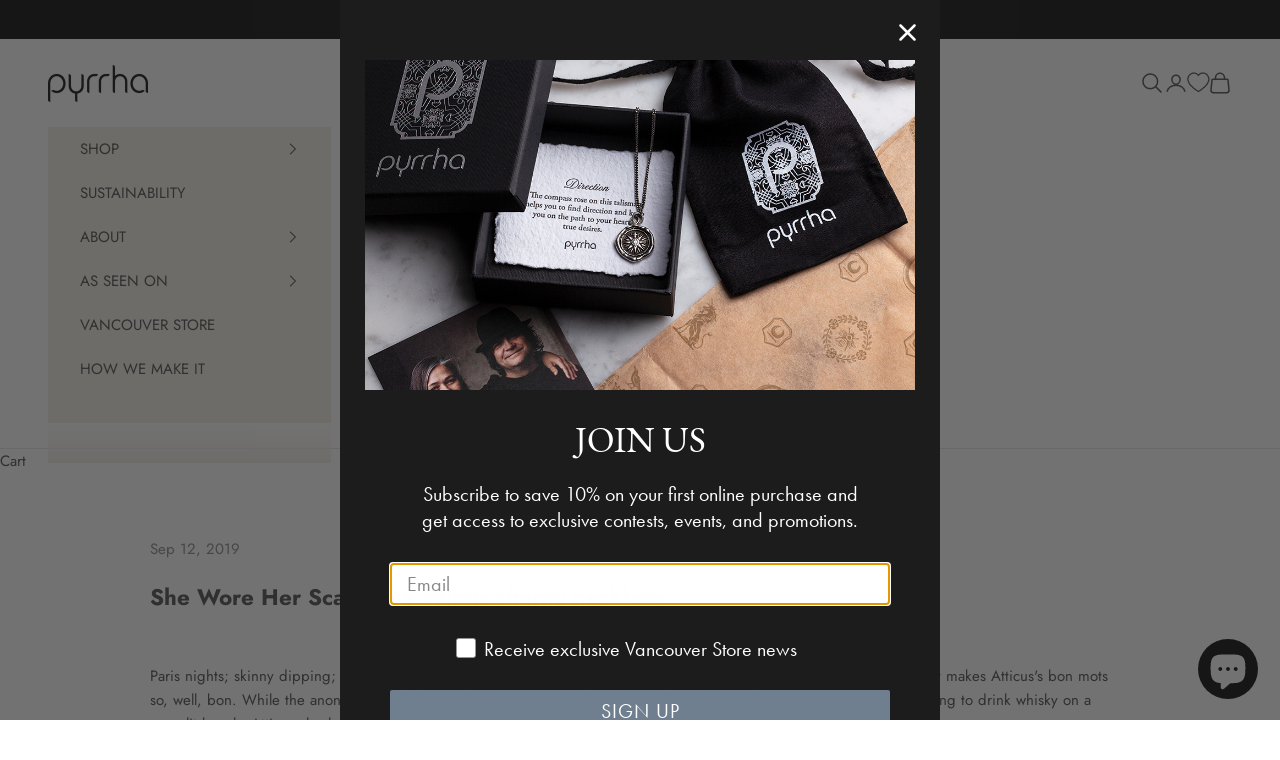

--- FILE ---
content_type: text/html; charset=utf-8
request_url: https://pyrrha.com/blogs/news/she-wore-her-scars-like-wings
body_size: 32331
content:
<!doctype html>

<html class="no-js" lang="en" dir="ltr">
  <head>
    <meta charset="utf-8">
    <meta name="viewport" content="width=device-width, initial-scale=1.0, height=device-height, minimum-scale=1.0, maximum-scale=5.0"><link rel="canonical" href="https://pyrrha.com/blogs/news/she-wore-her-scars-like-wings"><link rel="shortcut icon" href="//pyrrha.com/cdn/shop/files/Pyrrha_Favicon_e79bd0a1-3ae1-4894-b3c2-f9d020bdd066.png?v=1719418768&width=96">
      <link rel="apple-touch-icon" href="//pyrrha.com/cdn/shop/files/Pyrrha_Favicon_e79bd0a1-3ae1-4894-b3c2-f9d020bdd066.png?v=1719418768&width=180"><link rel="preconnect" href="https://fonts.shopifycdn.com" crossorigin><link rel="preload" href="//pyrrha.com/cdn/fonts/jost/jost_n4.d47a1b6347ce4a4c9f437608011273009d91f2b7.woff2" as="font" type="font/woff2" crossorigin><meta property="og:type" content="article">
  <meta property="og:title" content="She Wore Her Scars Like Wings charity necklace"><meta property="og:image" content="http://pyrrha.com/cdn/shop/articles/Atticus_1000x600_073daa75-eb1b-462f-849d-d99ee7850f3b.jpg?v=1591831989&width=2048">
  <meta property="og:image:secure_url" content="https://pyrrha.com/cdn/shop/articles/Atticus_1000x600_073daa75-eb1b-462f-849d-d99ee7850f3b.jpg?v=1591831989&width=2048">
  <meta property="og:image:width" content="1000">
  <meta property="og:image:height" content="600"><meta property="og:description" content="This sustainably handcrafted necklace reads &quot;She Wore Her Scars Like Wings&quot; written by the poet Atticus as an ode to the exquisite strength of the female spirit. Pyrrha will donate $50 to support the charity Love is Louder. Created in collaboration with the launch of Atticus&#39;s new collection of poems, The Truth About Magic."><meta property="og:url" content="https://pyrrha.com/blogs/news/she-wore-her-scars-like-wings">
<meta property="og:site_name" content="Pyrrha"><meta name="twitter:card" content="summary"><meta name="twitter:title" content="She Wore Her Scars Like Wings charity necklace">
  <meta name="twitter:description" content="
Paris nights; skinny dipping; star-gazing; the promise of finding love that transforms us..."><meta name="twitter:image" content="https://pyrrha.com/cdn/shop/articles/Atticus_1000x600_073daa75-eb1b-462f-849d-d99ee7850f3b.jpg?crop=center&height=1200&v=1591831989&width=1200">
  <meta name="twitter:image:alt" content="She Wore Her Scars Like Wings charity necklace">
  <script async crossorigin fetchpriority="high" src="/cdn/shopifycloud/importmap-polyfill/es-modules-shim.2.4.0.js"></script>
<script type="application/ld+json">
  {
    "@context": "https://schema.org",
    "@type": "BlogPosting",
    "mainEntityOfPage": "/blogs/news/she-wore-her-scars-like-wings",
    "articleSection": "Blog",
    "keywords": "anxiety, Atticus, love her but leave her wild, poetry, She Wore Her Scars Like Wings, The Truth About Magic, TWLOHA",
    "headline": "She Wore Her Scars Like Wings charity necklace",
    "description": "\nParis nights; skinny dipping; star-gazing; the promise of finding love that transforms us...",
    "dateCreated": "2019-09-11T15:19:28",
    "datePublished": "2019-09-12T08:52:00",
    "dateModified": "2024-06-17T14:40:45",
    "image": {
      "@type": "ImageObject",
      "url": "https://pyrrha.com/cdn/shop/articles/Atticus_1000x600_073daa75-eb1b-462f-849d-d99ee7850f3b.jpg?v=1591831989&width=1024",
      "image": "https://pyrrha.com/cdn/shop/articles/Atticus_1000x600_073daa75-eb1b-462f-849d-d99ee7850f3b.jpg?v=1591831989&width=1024",
      "name": "She Wore Her Scars Like Wings charity necklace",
      "width": "1024",
      "height": "1024"
    },
    "author": {
      "@type": "Person",
      "name": "Danielle Wilmore",
      "givenName": "Danielle",
      "familyName": "Wilmore"
    },
    "publisher": {
      "@type": "Organization",
      "name": "Pyrrha"
    },
    "commentCount": 0,
    "comment": []
  }
  </script>



  <script type="application/ld+json">
  {
    "@context": "https://schema.org",
    "@type": "BreadcrumbList",
  "itemListElement": [{
      "@type": "ListItem",
      "position": 1,
      "name": "Home",
      "item": "https://pyrrha.com"
    },{
          "@type": "ListItem",
          "position": 2,
          "name": "Blog",
          "item": "https://pyrrha.com/blogs/news"
        }, {
          "@type": "ListItem",
          "position": 3,
          "name": "Blog",
          "item": "https://pyrrha.com/blogs/news/she-wore-her-scars-like-wings"
        }]
  }
  </script>

<style>/* Typography (heading) */
  

/* Typography (body) */
  @font-face {
  font-family: Jost;
  font-weight: 400;
  font-style: normal;
  font-display: fallback;
  src: url("//pyrrha.com/cdn/fonts/jost/jost_n4.d47a1b6347ce4a4c9f437608011273009d91f2b7.woff2") format("woff2"),
       url("//pyrrha.com/cdn/fonts/jost/jost_n4.791c46290e672b3f85c3d1c651ef2efa3819eadd.woff") format("woff");
}

@font-face {
  font-family: Jost;
  font-weight: 400;
  font-style: italic;
  font-display: fallback;
  src: url("//pyrrha.com/cdn/fonts/jost/jost_i4.b690098389649750ada222b9763d55796c5283a5.woff2") format("woff2"),
       url("//pyrrha.com/cdn/fonts/jost/jost_i4.fd766415a47e50b9e391ae7ec04e2ae25e7e28b0.woff") format("woff");
}

@font-face {
  font-family: Jost;
  font-weight: 700;
  font-style: normal;
  font-display: fallback;
  src: url("//pyrrha.com/cdn/fonts/jost/jost_n7.921dc18c13fa0b0c94c5e2517ffe06139c3615a3.woff2") format("woff2"),
       url("//pyrrha.com/cdn/fonts/jost/jost_n7.cbfc16c98c1e195f46c536e775e4e959c5f2f22b.woff") format("woff");
}

@font-face {
  font-family: Jost;
  font-weight: 700;
  font-style: italic;
  font-display: fallback;
  src: url("//pyrrha.com/cdn/fonts/jost/jost_i7.d8201b854e41e19d7ed9b1a31fe4fe71deea6d3f.woff2") format("woff2"),
       url("//pyrrha.com/cdn/fonts/jost/jost_i7.eae515c34e26b6c853efddc3fc0c552e0de63757.woff") format("woff");
}

:root {
    /* Container */
    --container-max-width: 100%;
    --container-xxs-max-width: 27.5rem; /* 440px */
    --container-xs-max-width: 42.5rem; /* 680px */
    --container-sm-max-width: 61.25rem; /* 980px */
    --container-md-max-width: 71.875rem; /* 1150px */
    --container-lg-max-width: 78.75rem; /* 1260px */
    --container-xl-max-width: 85rem; /* 1360px */
    --container-gutter: 1.25rem;

    --section-vertical-spacing: 2rem;
    --section-vertical-spacing-tight:2rem;

    --section-stack-gap:1.5rem;
    --section-stack-gap-tight:1.5rem;

    /* Form settings */
    --form-gap: 1.25rem; /* Gap between fieldset and submit button */
    --fieldset-gap: 1rem; /* Gap between each form input within a fieldset */
    --form-control-gap: 0.625rem; /* Gap between input and label (ignored for floating label) */
    --checkbox-control-gap: 0.75rem; /* Horizontal gap between checkbox and its associated label */
    --input-padding-block: 0.65rem; /* Vertical padding for input, textarea and native select */
    --input-padding-inline: 0.8rem; /* Horizontal padding for input, textarea and native select */
    --checkbox-size: 0.875rem; /* Size (width and height) for checkbox */

    /* Other sizes */
    --sticky-area-height: calc(var(--announcement-bar-is-sticky, 0) * var(--announcement-bar-height, 0px) + var(--header-is-sticky, 0) * var(--header-is-visible, 1) * var(--header-height, 0px));

    /* RTL support */
    --transform-logical-flip: 1;
    --transform-origin-start: left;
    --transform-origin-end: right;

    /**
     * ---------------------------------------------------------------------
     * TYPOGRAPHY
     * ---------------------------------------------------------------------
     */

    /* Font properties */
    --heading-font-family: Garamond, Baskerville, Caslon, serif;
    --heading-font-weight: 400;
    --heading-font-style: normal;
    --heading-text-transform: normal;
    --heading-letter-spacing: 0.01em;
    --text-font-family: Jost, sans-serif;
    --text-font-weight: 400;
    --text-font-style: normal;
    --text-letter-spacing: 0.0em;
    --button-font: var(--text-font-style) var(--text-font-weight) var(--text-sm) / 1.65 var(--text-font-family);
    --button-text-transform: uppercase;
    --button-letter-spacing: 0.12em;

    /* Font sizes */--text-heading-size-factor: 1.3;
    --text-h1: max(0.6875rem, clamp(1.375rem, 1.146341463414634rem + 0.975609756097561vw, 2rem) * var(--text-heading-size-factor));
    --text-h2: max(0.6875rem, clamp(1.25rem, 1.0670731707317074rem + 0.7804878048780488vw, 1.75rem) * var(--text-heading-size-factor));
    --text-h3: max(0.6875rem, clamp(1.125rem, 1.0335365853658536rem + 0.3902439024390244vw, 1.375rem) * var(--text-heading-size-factor));
    --text-h4: max(0.6875rem, clamp(1rem, 0.9542682926829268rem + 0.1951219512195122vw, 1.125rem) * var(--text-heading-size-factor));
    --text-h5: calc(0.875rem * var(--text-heading-size-factor));
    --text-h6: calc(0.75rem * var(--text-heading-size-factor));

    --text-xs: 0.75rem;
    --text-sm: 0.8125rem;
    --text-base: 0.875rem;
    --text-lg: 1.0rem;
    --text-xl: 1.1875rem;

    /* Rounded variables (used for border radius) */
    --rounded-full: 9999px;
    --button-border-radius: 0.0rem;
    --input-border-radius: 0.0rem;

    /* Box shadow */
    --shadow-sm: 0 2px 8px rgb(0 0 0 / 0.05);
    --shadow: 0 5px 15px rgb(0 0 0 / 0.05);
    --shadow-md: 0 5px 30px rgb(0 0 0 / 0.05);
    --shadow-block: px px px rgb(var(--text-primary) / 0.0);

    /**
     * ---------------------------------------------------------------------
     * OTHER
     * ---------------------------------------------------------------------
     */

    --checkmark-svg-url: url(//pyrrha.com/cdn/shop/t/158/assets/checkmark.svg?v=77552481021870063511741283572);
    --cursor-zoom-in-svg-url: url(//pyrrha.com/cdn/shop/t/158/assets/cursor-zoom-in.svg?v=31254180512993476711741283572);
  }

  [dir="rtl"]:root {
    /* RTL support */
    --transform-logical-flip: -1;
    --transform-origin-start: right;
    --transform-origin-end: left;
  }

  @media screen and (min-width: 700px) {
    :root {
      /* Typography (font size) */
      --text-xs: 0.8125rem;
      --text-sm: 0.875rem;
      --text-base: 0.9375rem;
      --text-lg: 1.0625rem;
      --text-xl: 1.3125rem;

      /* Spacing settings */
      --container-gutter: 2rem;
    }
  }

  @media screen and (min-width: 1000px) {
    :root {
      /* Spacing settings */
      --container-gutter: 3rem;

      --section-vertical-spacing: 3rem;
      --section-vertical-spacing-tight: 3rem;

      --section-stack-gap:2.25rem;
      --section-stack-gap-tight:2.25rem;
    }
  }:root {/* Overlay used for modal */
    --page-overlay: 0 0 0 / 0.4;

    /* We use the first scheme background as default */
    --page-background: ;

    /* Product colors */
    --on-sale-text: 112 128 144;
    --on-sale-badge-background: 112 128 144;
    --on-sale-badge-text: 255 255 255;
    --sold-out-badge-background: 239 239 239;
    --sold-out-badge-text: 0 0 0 / 0.65;
    --custom-badge-background: 28 28 28;
    --custom-badge-text: 255 255 255;
    --star-color: 28 28 28;

    /* Status colors */
    --success-background: 212 227 203;
    --success-text: 48 122 7;
    --warning-background: 253 241 224;
    --warning-text: 237 138 0;
    --error-background: 243 204 204;
    --error-text: 203 43 43;
  }.color-scheme--scheme-1 {
      /* Color settings */--accent: 28 28 28;
      --text-color: 91 91 91;
      --background: 255 255 255 / 1.0;
      --background-without-opacity: 255 255 255;
      --background-gradient: ;--border-color: 230 230 230;/* Button colors */
      --button-background: 28 28 28;
      --button-text-color: 255 255 255;

      /* Circled buttons */
      --circle-button-background: 239 239 239;
      --circle-button-text-color: 112 128 144;
    }.shopify-section:has(.section-spacing.color-scheme--bg-54922f2e920ba8346f6dc0fba343d673) + .shopify-section:has(.section-spacing.color-scheme--bg-54922f2e920ba8346f6dc0fba343d673:not(.bordered-section)) .section-spacing {
      padding-block-start: 0;
    }.color-scheme--scheme-2 {
      /* Color settings */--accent: 91 91 91;
      --text-color: 91 91 91;
      --background: 245 240 233 / 1.0;
      --background-without-opacity: 245 240 233;
      --background-gradient: ;--border-color: 222 218 212;/* Button colors */
      --button-background: 91 91 91;
      --button-text-color: 255 255 255;

      /* Circled buttons */
      --circle-button-background: 28 28 28;
      --circle-button-text-color: 255 255 255;
    }.shopify-section:has(.section-spacing.color-scheme--bg-9c063d1fb7089b5b03c62feda85957c8) + .shopify-section:has(.section-spacing.color-scheme--bg-9c063d1fb7089b5b03c62feda85957c8:not(.bordered-section)) .section-spacing {
      padding-block-start: 0;
    }.color-scheme--scheme-3 {
      /* Color settings */--accent: 255 255 255;
      --text-color: 255 255 255;
      --background: 28 28 28 / 1.0;
      --background-without-opacity: 28 28 28;
      --background-gradient: ;--border-color: 62 62 62;/* Button colors */
      --button-background: 255 255 255;
      --button-text-color: 28 28 28;

      /* Circled buttons */
      --circle-button-background: 28 28 28;
      --circle-button-text-color: 255 255 255;
    }.shopify-section:has(.section-spacing.color-scheme--bg-c1f8cb21047e4797e94d0969dc5d1e44) + .shopify-section:has(.section-spacing.color-scheme--bg-c1f8cb21047e4797e94d0969dc5d1e44:not(.bordered-section)) .section-spacing {
      padding-block-start: 0;
    }.color-scheme--scheme-4 {
      /* Color settings */--accent: 255 255 255;
      --text-color: 91 91 91;
      --background: 0 0 0 / 0.0;
      --background-without-opacity: 0 0 0;
      --background-gradient: ;--border-color: 91 91 91;/* Button colors */
      --button-background: 255 255 255;
      --button-text-color: 91 91 91;

      /* Circled buttons */
      --circle-button-background: 255 255 255;
      --circle-button-text-color: 28 28 28;
    }.shopify-section:has(.section-spacing.color-scheme--bg-3671eee015764974ee0aef1536023e0f) + .shopify-section:has(.section-spacing.color-scheme--bg-3671eee015764974ee0aef1536023e0f:not(.bordered-section)) .section-spacing {
      padding-block-start: 0;
    }.color-scheme--scheme-d190e823-a72f-4c9e-8898-470cf69f84cd {
      /* Color settings */--accent: 255 255 255;
      --text-color: 255 255 255;
      --background: 0 0 0 / 0.0;
      --background-without-opacity: 0 0 0;
      --background-gradient: ;--border-color: 255 255 255;/* Button colors */
      --button-background: 255 255 255;
      --button-text-color: 91 91 91;

      /* Circled buttons */
      --circle-button-background: 0 0 0;
      --circle-button-text-color: 255 255 255;
    }.shopify-section:has(.section-spacing.color-scheme--bg-3671eee015764974ee0aef1536023e0f) + .shopify-section:has(.section-spacing.color-scheme--bg-3671eee015764974ee0aef1536023e0f:not(.bordered-section)) .section-spacing {
      padding-block-start: 0;
    }.color-scheme--scheme-756d6fca-883c-4151-9529-042dc31a7b77 {
      /* Color settings */--accent: 112 128 144;
      --text-color: 91 91 91;
      --background: 245 240 233 / 1.0;
      --background-without-opacity: 245 240 233;
      --background-gradient: ;--border-color: 222 218 212;/* Button colors */
      --button-background: 112 128 144;
      --button-text-color: 255 255 255;

      /* Circled buttons */
      --circle-button-background: 239 239 239;
      --circle-button-text-color: 112 128 144;
    }.shopify-section:has(.section-spacing.color-scheme--bg-9c063d1fb7089b5b03c62feda85957c8) + .shopify-section:has(.section-spacing.color-scheme--bg-9c063d1fb7089b5b03c62feda85957c8:not(.bordered-section)) .section-spacing {
      padding-block-start: 0;
    }.color-scheme--scheme-1da3df8e-09d8-471c-a39f-84e04b6fd9ba {
      /* Color settings */--accent: 28 28 28;
      --text-color: 91 91 91;
      --background: 245 240 233 / 1.0;
      --background-without-opacity: 245 240 233;
      --background-gradient: ;--border-color: 222 218 212;/* Button colors */
      --button-background: 28 28 28;
      --button-text-color: 255 255 255;

      /* Circled buttons */
      --circle-button-background: 239 239 239;
      --circle-button-text-color: 112 128 144;
    }.shopify-section:has(.section-spacing.color-scheme--bg-9c063d1fb7089b5b03c62feda85957c8) + .shopify-section:has(.section-spacing.color-scheme--bg-9c063d1fb7089b5b03c62feda85957c8:not(.bordered-section)) .section-spacing {
      padding-block-start: 0;
    }.color-scheme--scheme-1aa76d57-bbd2-4de9-8e07-03dc73f86a1d {
      /* Color settings */--accent: 28 28 28;
      --text-color: 170 0 0;
      --background: 255 255 255 / 1.0;
      --background-without-opacity: 255 255 255;
      --background-gradient: ;--border-color: 242 217 217;/* Button colors */
      --button-background: 28 28 28;
      --button-text-color: 255 255 255;

      /* Circled buttons */
      --circle-button-background: 239 239 239;
      --circle-button-text-color: 112 128 144;
    }.shopify-section:has(.section-spacing.color-scheme--bg-54922f2e920ba8346f6dc0fba343d673) + .shopify-section:has(.section-spacing.color-scheme--bg-54922f2e920ba8346f6dc0fba343d673:not(.bordered-section)) .section-spacing {
      padding-block-start: 0;
    }.color-scheme--dialog {
      /* Color settings */--accent: 28 28 28;
      --text-color: 91 91 91;
      --background: 255 255 255 / 1.0;
      --background-without-opacity: 255 255 255;
      --background-gradient: ;--border-color: 230 230 230;/* Button colors */
      --button-background: 28 28 28;
      --button-text-color: 255 255 255;

      /* Circled buttons */
      --circle-button-background: 239 239 239;
      --circle-button-text-color: 112 128 144;
    }
</style><script>
  document.documentElement.classList.replace('no-js', 'js');

  // This allows to expose several variables to the global scope, to be used in scripts
  window.themeVariables = {
    settings: {
      showPageTransition: false,
      pageType: "article",
      moneyFormat: "${{amount}} USD",
      moneyWithCurrencyFormat: "${{amount}} USD",
      currencyCodeEnabled: true,
      cartType: "drawer",
      staggerMenuApparition: true
    },

    strings: {
      addToCartButton: "Add to cart",
      soldOutButton: "Unavailable",
      preOrderButton: "Pre-order",
      unavailableButton: "Unavailable",
      addedToCart: "Added to your cart!",
      closeGallery: "Close gallery",
      zoomGallery: "Zoom picture",
      errorGallery: "Image cannot be loaded",
      soldOutBadge: "Unavailable",
      discountBadge: "Save @@",
      sku: "Style code:",
      shippingEstimatorNoResults: "Sorry, we do not ship to your address.",
      shippingEstimatorOneResult: "There is one shipping rate for your address:",
      shippingEstimatorMultipleResults: "There are several shipping rates for your address:",
      shippingEstimatorError: "One or more error occurred while retrieving shipping rates:",
      next: "Next",
      previous: "Previous"
    },

    mediaQueries: {
      'sm': 'screen and (min-width: 700px)',
      'md': 'screen and (min-width: 1000px)',
      'lg': 'screen and (min-width: 1150px)',
      'xl': 'screen and (min-width: 1400px)',
      '2xl': 'screen and (min-width: 1600px)',
      'sm-max': 'screen and (max-width: 699px)',
      'md-max': 'screen and (max-width: 999px)',
      'lg-max': 'screen and (max-width: 1149px)',
      'xl-max': 'screen and (max-width: 1399px)',
      '2xl-max': 'screen and (max-width: 1599px)',
      'motion-safe': '(prefers-reduced-motion: no-preference)',
      'motion-reduce': '(prefers-reduced-motion: reduce)',
      'supports-hover': 'screen and (pointer: fine)',
      'supports-touch': 'screen and (hover: none)'
    }
  };</script><script type="importmap">{
        "imports": {
          "vendor": "//pyrrha.com/cdn/shop/t/158/assets/vendor.min.js?v=55120211853256353121741283572",
          "theme": "//pyrrha.com/cdn/shop/t/158/assets/theme.js?v=100315624600406876471742321569",
          "photoswipe": "//pyrrha.com/cdn/shop/t/158/assets/photoswipe.min.js?v=20290624223189769891741283572"
        }
      }
    </script>

    <script type="module" src="//pyrrha.com/cdn/shop/t/158/assets/vendor.min.js?v=55120211853256353121741283572"></script>
    <script type="module" src="//pyrrha.com/cdn/shop/t/158/assets/theme.js?v=100315624600406876471742321569"></script>

    <script>window.performance && window.performance.mark && window.performance.mark('shopify.content_for_header.start');</script><meta name="google-site-verification" content="PD1GrFnGnWas6elrRPYKXOwddQC7Juf4J3fe3Vs_B68">
<meta id="shopify-digital-wallet" name="shopify-digital-wallet" content="/7410153/digital_wallets/dialog">
<meta name="shopify-checkout-api-token" content="fd643e4b298c19c599c86e187758ff23">
<meta id="in-context-paypal-metadata" data-shop-id="7410153" data-venmo-supported="false" data-environment="production" data-locale="en_US" data-paypal-v4="true" data-currency="USD">
<link rel="alternate" type="application/atom+xml" title="Feed" href="/blogs/news.atom" />
<link rel="alternate" hreflang="x-default" href="https://pyrrha.com/blogs/news/she-wore-her-scars-like-wings">
<link rel="alternate" hreflang="en-CA" href="https://pyrrha.com/en-ca/blogs/news/she-wore-her-scars-like-wings">
<link rel="alternate" hreflang="en-GB" href="https://pyrrha.com/en-gb/blogs/news/she-wore-her-scars-like-wings">
<link rel="alternate" hreflang="en-IM" href="https://pyrrha.com/en-gb/blogs/news/she-wore-her-scars-like-wings">
<link rel="alternate" hreflang="en-JE" href="https://pyrrha.com/en-gb/blogs/news/she-wore-her-scars-like-wings">
<link rel="alternate" hreflang="en-AD" href="https://pyrrha.com/en-eur/blogs/news/she-wore-her-scars-like-wings">
<link rel="alternate" hreflang="en-AL" href="https://pyrrha.com/en-eur/blogs/news/she-wore-her-scars-like-wings">
<link rel="alternate" hreflang="en-AT" href="https://pyrrha.com/en-eur/blogs/news/she-wore-her-scars-like-wings">
<link rel="alternate" hreflang="en-AX" href="https://pyrrha.com/en-eur/blogs/news/she-wore-her-scars-like-wings">
<link rel="alternate" hreflang="en-BA" href="https://pyrrha.com/en-eur/blogs/news/she-wore-her-scars-like-wings">
<link rel="alternate" hreflang="en-BE" href="https://pyrrha.com/en-eur/blogs/news/she-wore-her-scars-like-wings">
<link rel="alternate" hreflang="en-BG" href="https://pyrrha.com/en-eur/blogs/news/she-wore-her-scars-like-wings">
<link rel="alternate" hreflang="en-BY" href="https://pyrrha.com/en-eur/blogs/news/she-wore-her-scars-like-wings">
<link rel="alternate" hreflang="en-CH" href="https://pyrrha.com/en-eur/blogs/news/she-wore-her-scars-like-wings">
<link rel="alternate" hreflang="en-CZ" href="https://pyrrha.com/en-eur/blogs/news/she-wore-her-scars-like-wings">
<link rel="alternate" hreflang="en-DE" href="https://pyrrha.com/en-eur/blogs/news/she-wore-her-scars-like-wings">
<link rel="alternate" hreflang="en-DK" href="https://pyrrha.com/en-eur/blogs/news/she-wore-her-scars-like-wings">
<link rel="alternate" hreflang="en-EE" href="https://pyrrha.com/en-eur/blogs/news/she-wore-her-scars-like-wings">
<link rel="alternate" hreflang="en-ES" href="https://pyrrha.com/en-eur/blogs/news/she-wore-her-scars-like-wings">
<link rel="alternate" hreflang="en-FI" href="https://pyrrha.com/en-eur/blogs/news/she-wore-her-scars-like-wings">
<link rel="alternate" hreflang="en-FO" href="https://pyrrha.com/en-eur/blogs/news/she-wore-her-scars-like-wings">
<link rel="alternate" hreflang="en-FR" href="https://pyrrha.com/en-eur/blogs/news/she-wore-her-scars-like-wings">
<link rel="alternate" hreflang="en-GG" href="https://pyrrha.com/en-eur/blogs/news/she-wore-her-scars-like-wings">
<link rel="alternate" hreflang="en-GI" href="https://pyrrha.com/en-eur/blogs/news/she-wore-her-scars-like-wings">
<link rel="alternate" hreflang="en-GR" href="https://pyrrha.com/en-eur/blogs/news/she-wore-her-scars-like-wings">
<link rel="alternate" hreflang="en-HR" href="https://pyrrha.com/en-eur/blogs/news/she-wore-her-scars-like-wings">
<link rel="alternate" hreflang="en-HU" href="https://pyrrha.com/en-eur/blogs/news/she-wore-her-scars-like-wings">
<link rel="alternate" hreflang="en-IE" href="https://pyrrha.com/en-eur/blogs/news/she-wore-her-scars-like-wings">
<link rel="alternate" hreflang="en-IS" href="https://pyrrha.com/en-eur/blogs/news/she-wore-her-scars-like-wings">
<link rel="alternate" hreflang="en-IT" href="https://pyrrha.com/en-eur/blogs/news/she-wore-her-scars-like-wings">
<link rel="alternate" hreflang="en-LI" href="https://pyrrha.com/en-eur/blogs/news/she-wore-her-scars-like-wings">
<link rel="alternate" hreflang="en-LT" href="https://pyrrha.com/en-eur/blogs/news/she-wore-her-scars-like-wings">
<link rel="alternate" hreflang="en-LU" href="https://pyrrha.com/en-eur/blogs/news/she-wore-her-scars-like-wings">
<link rel="alternate" hreflang="en-LV" href="https://pyrrha.com/en-eur/blogs/news/she-wore-her-scars-like-wings">
<link rel="alternate" hreflang="en-MC" href="https://pyrrha.com/en-eur/blogs/news/she-wore-her-scars-like-wings">
<link rel="alternate" hreflang="en-MD" href="https://pyrrha.com/en-eur/blogs/news/she-wore-her-scars-like-wings">
<link rel="alternate" hreflang="en-ME" href="https://pyrrha.com/en-eur/blogs/news/she-wore-her-scars-like-wings">
<link rel="alternate" hreflang="en-MK" href="https://pyrrha.com/en-eur/blogs/news/she-wore-her-scars-like-wings">
<link rel="alternate" hreflang="en-MT" href="https://pyrrha.com/en-eur/blogs/news/she-wore-her-scars-like-wings">
<link rel="alternate" hreflang="en-NL" href="https://pyrrha.com/en-eur/blogs/news/she-wore-her-scars-like-wings">
<link rel="alternate" hreflang="en-NO" href="https://pyrrha.com/en-eur/blogs/news/she-wore-her-scars-like-wings">
<link rel="alternate" hreflang="en-PL" href="https://pyrrha.com/en-eur/blogs/news/she-wore-her-scars-like-wings">
<link rel="alternate" hreflang="en-PT" href="https://pyrrha.com/en-eur/blogs/news/she-wore-her-scars-like-wings">
<link rel="alternate" hreflang="en-RO" href="https://pyrrha.com/en-eur/blogs/news/she-wore-her-scars-like-wings">
<link rel="alternate" hreflang="en-RS" href="https://pyrrha.com/en-eur/blogs/news/she-wore-her-scars-like-wings">
<link rel="alternate" hreflang="en-RU" href="https://pyrrha.com/en-eur/blogs/news/she-wore-her-scars-like-wings">
<link rel="alternate" hreflang="en-SE" href="https://pyrrha.com/en-eur/blogs/news/she-wore-her-scars-like-wings">
<link rel="alternate" hreflang="en-SI" href="https://pyrrha.com/en-eur/blogs/news/she-wore-her-scars-like-wings">
<link rel="alternate" hreflang="en-SJ" href="https://pyrrha.com/en-eur/blogs/news/she-wore-her-scars-like-wings">
<link rel="alternate" hreflang="en-SK" href="https://pyrrha.com/en-eur/blogs/news/she-wore-her-scars-like-wings">
<link rel="alternate" hreflang="en-SM" href="https://pyrrha.com/en-eur/blogs/news/she-wore-her-scars-like-wings">
<link rel="alternate" hreflang="en-UA" href="https://pyrrha.com/en-eur/blogs/news/she-wore-her-scars-like-wings">
<link rel="alternate" hreflang="en-VA" href="https://pyrrha.com/en-eur/blogs/news/she-wore-her-scars-like-wings">
<link rel="alternate" hreflang="en-XK" href="https://pyrrha.com/en-eur/blogs/news/she-wore-her-scars-like-wings">
<link rel="alternate" hreflang="en-US" href="https://pyrrha.com/blogs/news/she-wore-her-scars-like-wings">
<script async="async" src="/checkouts/internal/preloads.js?locale=en-US"></script>
<link rel="preconnect" href="https://shop.app" crossorigin="anonymous">
<script async="async" src="https://shop.app/checkouts/internal/preloads.js?locale=en-US&shop_id=7410153" crossorigin="anonymous"></script>
<script id="apple-pay-shop-capabilities" type="application/json">{"shopId":7410153,"countryCode":"CA","currencyCode":"USD","merchantCapabilities":["supports3DS"],"merchantId":"gid:\/\/shopify\/Shop\/7410153","merchantName":"Pyrrha","requiredBillingContactFields":["postalAddress","email","phone"],"requiredShippingContactFields":["postalAddress","email","phone"],"shippingType":"shipping","supportedNetworks":["visa","masterCard","amex","discover","jcb"],"total":{"type":"pending","label":"Pyrrha","amount":"1.00"},"shopifyPaymentsEnabled":true,"supportsSubscriptions":true}</script>
<script id="shopify-features" type="application/json">{"accessToken":"fd643e4b298c19c599c86e187758ff23","betas":["rich-media-storefront-analytics"],"domain":"pyrrha.com","predictiveSearch":true,"shopId":7410153,"locale":"en"}</script>
<script>var Shopify = Shopify || {};
Shopify.shop = "pyrrha.myshopify.com";
Shopify.locale = "en";
Shopify.currency = {"active":"USD","rate":"1.0"};
Shopify.country = "US";
Shopify.theme = {"name":"2025-03-06 - Prestige - PLP (Enhancify-dev)","id":135524974678,"schema_name":"Prestige","schema_version":"9.3.0","theme_store_id":855,"role":"main"};
Shopify.theme.handle = "null";
Shopify.theme.style = {"id":null,"handle":null};
Shopify.cdnHost = "pyrrha.com/cdn";
Shopify.routes = Shopify.routes || {};
Shopify.routes.root = "/";</script>
<script type="module">!function(o){(o.Shopify=o.Shopify||{}).modules=!0}(window);</script>
<script>!function(o){function n(){var o=[];function n(){o.push(Array.prototype.slice.apply(arguments))}return n.q=o,n}var t=o.Shopify=o.Shopify||{};t.loadFeatures=n(),t.autoloadFeatures=n()}(window);</script>
<script>
  window.ShopifyPay = window.ShopifyPay || {};
  window.ShopifyPay.apiHost = "shop.app\/pay";
  window.ShopifyPay.redirectState = null;
</script>
<script id="shop-js-analytics" type="application/json">{"pageType":"article"}</script>
<script defer="defer" async type="module" src="//pyrrha.com/cdn/shopifycloud/shop-js/modules/v2/client.init-shop-cart-sync_BT-GjEfc.en.esm.js"></script>
<script defer="defer" async type="module" src="//pyrrha.com/cdn/shopifycloud/shop-js/modules/v2/chunk.common_D58fp_Oc.esm.js"></script>
<script defer="defer" async type="module" src="//pyrrha.com/cdn/shopifycloud/shop-js/modules/v2/chunk.modal_xMitdFEc.esm.js"></script>
<script type="module">
  await import("//pyrrha.com/cdn/shopifycloud/shop-js/modules/v2/client.init-shop-cart-sync_BT-GjEfc.en.esm.js");
await import("//pyrrha.com/cdn/shopifycloud/shop-js/modules/v2/chunk.common_D58fp_Oc.esm.js");
await import("//pyrrha.com/cdn/shopifycloud/shop-js/modules/v2/chunk.modal_xMitdFEc.esm.js");

  window.Shopify.SignInWithShop?.initShopCartSync?.({"fedCMEnabled":true,"windoidEnabled":true});

</script>
<script>
  window.Shopify = window.Shopify || {};
  if (!window.Shopify.featureAssets) window.Shopify.featureAssets = {};
  window.Shopify.featureAssets['shop-js'] = {"shop-cart-sync":["modules/v2/client.shop-cart-sync_DZOKe7Ll.en.esm.js","modules/v2/chunk.common_D58fp_Oc.esm.js","modules/v2/chunk.modal_xMitdFEc.esm.js"],"init-fed-cm":["modules/v2/client.init-fed-cm_B6oLuCjv.en.esm.js","modules/v2/chunk.common_D58fp_Oc.esm.js","modules/v2/chunk.modal_xMitdFEc.esm.js"],"shop-cash-offers":["modules/v2/client.shop-cash-offers_D2sdYoxE.en.esm.js","modules/v2/chunk.common_D58fp_Oc.esm.js","modules/v2/chunk.modal_xMitdFEc.esm.js"],"shop-login-button":["modules/v2/client.shop-login-button_QeVjl5Y3.en.esm.js","modules/v2/chunk.common_D58fp_Oc.esm.js","modules/v2/chunk.modal_xMitdFEc.esm.js"],"pay-button":["modules/v2/client.pay-button_DXTOsIq6.en.esm.js","modules/v2/chunk.common_D58fp_Oc.esm.js","modules/v2/chunk.modal_xMitdFEc.esm.js"],"shop-button":["modules/v2/client.shop-button_DQZHx9pm.en.esm.js","modules/v2/chunk.common_D58fp_Oc.esm.js","modules/v2/chunk.modal_xMitdFEc.esm.js"],"avatar":["modules/v2/client.avatar_BTnouDA3.en.esm.js"],"init-windoid":["modules/v2/client.init-windoid_CR1B-cfM.en.esm.js","modules/v2/chunk.common_D58fp_Oc.esm.js","modules/v2/chunk.modal_xMitdFEc.esm.js"],"init-shop-for-new-customer-accounts":["modules/v2/client.init-shop-for-new-customer-accounts_C_vY_xzh.en.esm.js","modules/v2/client.shop-login-button_QeVjl5Y3.en.esm.js","modules/v2/chunk.common_D58fp_Oc.esm.js","modules/v2/chunk.modal_xMitdFEc.esm.js"],"init-shop-email-lookup-coordinator":["modules/v2/client.init-shop-email-lookup-coordinator_BI7n9ZSv.en.esm.js","modules/v2/chunk.common_D58fp_Oc.esm.js","modules/v2/chunk.modal_xMitdFEc.esm.js"],"init-shop-cart-sync":["modules/v2/client.init-shop-cart-sync_BT-GjEfc.en.esm.js","modules/v2/chunk.common_D58fp_Oc.esm.js","modules/v2/chunk.modal_xMitdFEc.esm.js"],"shop-toast-manager":["modules/v2/client.shop-toast-manager_DiYdP3xc.en.esm.js","modules/v2/chunk.common_D58fp_Oc.esm.js","modules/v2/chunk.modal_xMitdFEc.esm.js"],"init-customer-accounts":["modules/v2/client.init-customer-accounts_D9ZNqS-Q.en.esm.js","modules/v2/client.shop-login-button_QeVjl5Y3.en.esm.js","modules/v2/chunk.common_D58fp_Oc.esm.js","modules/v2/chunk.modal_xMitdFEc.esm.js"],"init-customer-accounts-sign-up":["modules/v2/client.init-customer-accounts-sign-up_iGw4briv.en.esm.js","modules/v2/client.shop-login-button_QeVjl5Y3.en.esm.js","modules/v2/chunk.common_D58fp_Oc.esm.js","modules/v2/chunk.modal_xMitdFEc.esm.js"],"shop-follow-button":["modules/v2/client.shop-follow-button_CqMgW2wH.en.esm.js","modules/v2/chunk.common_D58fp_Oc.esm.js","modules/v2/chunk.modal_xMitdFEc.esm.js"],"checkout-modal":["modules/v2/client.checkout-modal_xHeaAweL.en.esm.js","modules/v2/chunk.common_D58fp_Oc.esm.js","modules/v2/chunk.modal_xMitdFEc.esm.js"],"shop-login":["modules/v2/client.shop-login_D91U-Q7h.en.esm.js","modules/v2/chunk.common_D58fp_Oc.esm.js","modules/v2/chunk.modal_xMitdFEc.esm.js"],"lead-capture":["modules/v2/client.lead-capture_BJmE1dJe.en.esm.js","modules/v2/chunk.common_D58fp_Oc.esm.js","modules/v2/chunk.modal_xMitdFEc.esm.js"],"payment-terms":["modules/v2/client.payment-terms_Ci9AEqFq.en.esm.js","modules/v2/chunk.common_D58fp_Oc.esm.js","modules/v2/chunk.modal_xMitdFEc.esm.js"]};
</script>
<script>(function() {
  var isLoaded = false;
  function asyncLoad() {
    if (isLoaded) return;
    isLoaded = true;
    var urls = ["\/\/cdn.shopify.com\/proxy\/50eb5eff726e5c8fc927a338e66e21c4df5052200d4dbe168104023fe855b6f6\/shopify-script-tags.s3.eu-west-1.amazonaws.com\/smartseo\/instantpage.js?shop=pyrrha.myshopify.com\u0026sp-cache-control=cHVibGljLCBtYXgtYWdlPTkwMA"];
    for (var i = 0; i < urls.length; i++) {
      var s = document.createElement('script');
      s.type = 'text/javascript';
      s.async = true;
      s.src = urls[i];
      var x = document.getElementsByTagName('script')[0];
      x.parentNode.insertBefore(s, x);
    }
  };
  if(window.attachEvent) {
    window.attachEvent('onload', asyncLoad);
  } else {
    window.addEventListener('load', asyncLoad, false);
  }
})();</script>
<script id="__st">var __st={"a":7410153,"offset":-28800,"reqid":"25e6ba73-7acd-4220-af9d-881bd7bbf66a-1769032243","pageurl":"pyrrha.com\/blogs\/news\/she-wore-her-scars-like-wings","s":"articles-29766680662","u":"f57bd13c4267","p":"article","rtyp":"article","rid":29766680662};</script>
<script>window.ShopifyPaypalV4VisibilityTracking = true;</script>
<script id="captcha-bootstrap">!function(){'use strict';const t='contact',e='account',n='new_comment',o=[[t,t],['blogs',n],['comments',n],[t,'customer']],c=[[e,'customer_login'],[e,'guest_login'],[e,'recover_customer_password'],[e,'create_customer']],r=t=>t.map((([t,e])=>`form[action*='/${t}']:not([data-nocaptcha='true']) input[name='form_type'][value='${e}']`)).join(','),a=t=>()=>t?[...document.querySelectorAll(t)].map((t=>t.form)):[];function s(){const t=[...o],e=r(t);return a(e)}const i='password',u='form_key',d=['recaptcha-v3-token','g-recaptcha-response','h-captcha-response',i],f=()=>{try{return window.sessionStorage}catch{return}},m='__shopify_v',_=t=>t.elements[u];function p(t,e,n=!1){try{const o=window.sessionStorage,c=JSON.parse(o.getItem(e)),{data:r}=function(t){const{data:e,action:n}=t;return t[m]||n?{data:e,action:n}:{data:t,action:n}}(c);for(const[e,n]of Object.entries(r))t.elements[e]&&(t.elements[e].value=n);n&&o.removeItem(e)}catch(o){console.error('form repopulation failed',{error:o})}}const l='form_type',E='cptcha';function T(t){t.dataset[E]=!0}const w=window,h=w.document,L='Shopify',v='ce_forms',y='captcha';let A=!1;((t,e)=>{const n=(g='f06e6c50-85a8-45c8-87d0-21a2b65856fe',I='https://cdn.shopify.com/shopifycloud/storefront-forms-hcaptcha/ce_storefront_forms_captcha_hcaptcha.v1.5.2.iife.js',D={infoText:'Protected by hCaptcha',privacyText:'Privacy',termsText:'Terms'},(t,e,n)=>{const o=w[L][v],c=o.bindForm;if(c)return c(t,g,e,D).then(n);var r;o.q.push([[t,g,e,D],n]),r=I,A||(h.body.append(Object.assign(h.createElement('script'),{id:'captcha-provider',async:!0,src:r})),A=!0)});var g,I,D;w[L]=w[L]||{},w[L][v]=w[L][v]||{},w[L][v].q=[],w[L][y]=w[L][y]||{},w[L][y].protect=function(t,e){n(t,void 0,e),T(t)},Object.freeze(w[L][y]),function(t,e,n,w,h,L){const[v,y,A,g]=function(t,e,n){const i=e?o:[],u=t?c:[],d=[...i,...u],f=r(d),m=r(i),_=r(d.filter((([t,e])=>n.includes(e))));return[a(f),a(m),a(_),s()]}(w,h,L),I=t=>{const e=t.target;return e instanceof HTMLFormElement?e:e&&e.form},D=t=>v().includes(t);t.addEventListener('submit',(t=>{const e=I(t);if(!e)return;const n=D(e)&&!e.dataset.hcaptchaBound&&!e.dataset.recaptchaBound,o=_(e),c=g().includes(e)&&(!o||!o.value);(n||c)&&t.preventDefault(),c&&!n&&(function(t){try{if(!f())return;!function(t){const e=f();if(!e)return;const n=_(t);if(!n)return;const o=n.value;o&&e.removeItem(o)}(t);const e=Array.from(Array(32),(()=>Math.random().toString(36)[2])).join('');!function(t,e){_(t)||t.append(Object.assign(document.createElement('input'),{type:'hidden',name:u})),t.elements[u].value=e}(t,e),function(t,e){const n=f();if(!n)return;const o=[...t.querySelectorAll(`input[type='${i}']`)].map((({name:t})=>t)),c=[...d,...o],r={};for(const[a,s]of new FormData(t).entries())c.includes(a)||(r[a]=s);n.setItem(e,JSON.stringify({[m]:1,action:t.action,data:r}))}(t,e)}catch(e){console.error('failed to persist form',e)}}(e),e.submit())}));const S=(t,e)=>{t&&!t.dataset[E]&&(n(t,e.some((e=>e===t))),T(t))};for(const o of['focusin','change'])t.addEventListener(o,(t=>{const e=I(t);D(e)&&S(e,y())}));const B=e.get('form_key'),M=e.get(l),P=B&&M;t.addEventListener('DOMContentLoaded',(()=>{const t=y();if(P)for(const e of t)e.elements[l].value===M&&p(e,B);[...new Set([...A(),...v().filter((t=>'true'===t.dataset.shopifyCaptcha))])].forEach((e=>S(e,t)))}))}(h,new URLSearchParams(w.location.search),n,t,e,['guest_login'])})(!0,!1)}();</script>
<script integrity="sha256-4kQ18oKyAcykRKYeNunJcIwy7WH5gtpwJnB7kiuLZ1E=" data-source-attribution="shopify.loadfeatures" defer="defer" src="//pyrrha.com/cdn/shopifycloud/storefront/assets/storefront/load_feature-a0a9edcb.js" crossorigin="anonymous"></script>
<script crossorigin="anonymous" defer="defer" src="//pyrrha.com/cdn/shopifycloud/storefront/assets/shopify_pay/storefront-65b4c6d7.js?v=20250812"></script>
<script data-source-attribution="shopify.dynamic_checkout.dynamic.init">var Shopify=Shopify||{};Shopify.PaymentButton=Shopify.PaymentButton||{isStorefrontPortableWallets:!0,init:function(){window.Shopify.PaymentButton.init=function(){};var t=document.createElement("script");t.src="https://pyrrha.com/cdn/shopifycloud/portable-wallets/latest/portable-wallets.en.js",t.type="module",document.head.appendChild(t)}};
</script>
<script data-source-attribution="shopify.dynamic_checkout.buyer_consent">
  function portableWalletsHideBuyerConsent(e){var t=document.getElementById("shopify-buyer-consent"),n=document.getElementById("shopify-subscription-policy-button");t&&n&&(t.classList.add("hidden"),t.setAttribute("aria-hidden","true"),n.removeEventListener("click",e))}function portableWalletsShowBuyerConsent(e){var t=document.getElementById("shopify-buyer-consent"),n=document.getElementById("shopify-subscription-policy-button");t&&n&&(t.classList.remove("hidden"),t.removeAttribute("aria-hidden"),n.addEventListener("click",e))}window.Shopify?.PaymentButton&&(window.Shopify.PaymentButton.hideBuyerConsent=portableWalletsHideBuyerConsent,window.Shopify.PaymentButton.showBuyerConsent=portableWalletsShowBuyerConsent);
</script>
<script data-source-attribution="shopify.dynamic_checkout.cart.bootstrap">document.addEventListener("DOMContentLoaded",(function(){function t(){return document.querySelector("shopify-accelerated-checkout-cart, shopify-accelerated-checkout")}if(t())Shopify.PaymentButton.init();else{new MutationObserver((function(e,n){t()&&(Shopify.PaymentButton.init(),n.disconnect())})).observe(document.body,{childList:!0,subtree:!0})}}));
</script>
<script id='scb4127' type='text/javascript' async='' src='https://pyrrha.com/cdn/shopifycloud/privacy-banner/storefront-banner.js'></script><link id="shopify-accelerated-checkout-styles" rel="stylesheet" media="screen" href="https://pyrrha.com/cdn/shopifycloud/portable-wallets/latest/accelerated-checkout-backwards-compat.css" crossorigin="anonymous">
<style id="shopify-accelerated-checkout-cart">
        #shopify-buyer-consent {
  margin-top: 1em;
  display: inline-block;
  width: 100%;
}

#shopify-buyer-consent.hidden {
  display: none;
}

#shopify-subscription-policy-button {
  background: none;
  border: none;
  padding: 0;
  text-decoration: underline;
  font-size: inherit;
  cursor: pointer;
}

#shopify-subscription-policy-button::before {
  box-shadow: none;
}

      </style>

<script>window.performance && window.performance.mark && window.performance.mark('shopify.content_for_header.end');</script>
<link href="//pyrrha.com/cdn/shop/t/158/assets/theme.css?v=109159681186164187821741283572" rel="stylesheet" type="text/css" media="all" /><meta name="google-site-verification" content="Taui_rza_XF4Q5Ei8B3_phNoBczlQaD4MKqpSesvXA8" />
    <!-- Hotjar Tracking Code for https://pyrrha.com/ -->
<script>
    (function(h,o,t,j,a,r){
        h.hj=h.hj||function(){(h.hj.q=h.hj.q||[]).push(arguments)};
        h._hjSettings={hjid:3146239,hjsv:6};
        a=o.getElementsByTagName('head')[0];
        r=o.createElement('script');r.async=1;
        r.src=t+h._hjSettings.hjid+j+h._hjSettings.hjsv;
        a.appendChild(r);
    })(window,document,'https://static.hotjar.com/c/hotjar-','.js?sv=');
</script>
  <!-- BEGIN app block: shopify://apps/smart-seo/blocks/smartseo/7b0a6064-ca2e-4392-9a1d-8c43c942357b --><meta name="smart-seo-integrated" content="true" /><!-- metatagsSavedToSEOFields: false --><!-- BEGIN app snippet: smartseo.custom.schemas.jsonld --><!-- END app snippet --><!-- BEGIN app snippet: smartseo.article.metatags --><!-- article_seo_template_metafield:  --><title>She Wore Her Scars Like Wings charity necklace</title>
<meta name="description" content="This sustainably handcrafted necklace reads &quot;She Wore Her Scars Like Wings&quot; written by the poet Atticus as an ode to the exquisite strength of the female spirit. Pyrrha will donate $50 to support the charity Love is Louder. Created in collaboration with the launch of Atticus&#39;s new collection of poems, The Truth About Magic." />
<meta name="smartseo-timestamp" content="0" /><!-- END app snippet --><!-- BEGIN app snippet: smartseo.article.jsonld --><!--JSON-LD data generated by Smart SEO-->
<script type="application/ld+json">
    {
        "@context": "https://schema.org",
        "@type": "Article",
        "about": "Paris nights; skinny dipping; star-gazing; the promise of finding love that transforms us...",
        "headline": "She Wore Her Scars Like Wings charity necklace",
        "mainEntityOfPage": "https://pyrrha.com/blogs/news/she-wore-her-scars-like-wings",
        "image": {
            "@type": "ImageObject",
            "url": "https:articles/Atticus_1000x600_073daa75-eb1b-462f-849d-d99ee7850f3b.jpg",
            "width": 1024,
            "height": 1024
        },
        "url": "https://pyrrha.com/blogs/news/she-wore-her-scars-like-wings",
        "dateModified": "2024-06-17 14:40:45 -0700",
        "datePublished": "2019-09-12 08:52:00 -0700",
        "dateCreated": "2019-09-11 15:19:28 -0700",
        "description": "Paris nights; skinny dipping; star-gazing; the promise of finding love that transforms us...",
        "articleBody": "Paris nights; skinny dipping; star-gazing; the promise of finding love that transforms us — that&#39;s the romantic currency that makes Atticus&#39;s bon mots so, well, bon. While the anonymous, wildly popular Instagram poet&#39;s passionate lines may make you want to drop everything to drink whisky on a moonlit beach, Atticus also has an uncanny way of inspiring us through his celebration of the beauty of human imperfection.A couple of years ago his first book of poetry, Love Her Wild, moved us to collaborate with Atticus Poetry by creating a symbolic necklace inscribed with his prose for a charity that supports young people struggling with anxiety and depression. Through the sale of our &quot;Love Her But Leave Her Wild&quot; talisman, we raised over $35,000 USD for To Write Love on Her Arms.Atticus recently launched his third collection of works, The Truth About Magic. This time, we were inspired to collaborate on a talisman that honors one of the poet&#39;s most powerful messages, that is, that our perceived imperfections are our greatest source of strength and beauty. Our talisman features a blooming rose symbolizing joy, and wings representing freedom, along with a notable line from the new book: &quot;She Wore Her Scars Like Wings.&quot;There&#39;s a strong synergy between Pyrrha&#39;s ethos and those words. Every piece of our symbolic jewelry, designed by Wade and I and sustainably handcrafted in our Vancouver studio, celebrates the inherent power and allure of imperfection; we whole-heartedly embrace the cracks and flaws in the wax seals that give each talisman its unique character.We hope the sentiment behind this new collaboration will resonate with women around the world, and we&#39;re so looking forward to bringing funding and awareness to another worthy cause. This time, $50 from the sale of each of these sustainably handcrafted necklaces will support The Jed Foundation&#39;s Love is Louder program, a charity dedicated to creating more supportive communities and campuses for teenagers and young adults. Proceeds from the talisman will be directly invested in #LoveisLouder programs combatting bullying, discrimination, self-image issues, and the harmful aspects of social media.We hope you wear your scars with all the pride and fearlessness you can find deep inside yourself, and we trust that this piece of wearable poetry will inspire you, and those around you, to dig deeper still.To help us support Love is Louder, click to purchase She Wore Her Scars Like Wings.Warmly,Danielle",
        "author": {
            "@type": "Person",
            "name": "Danielle Wilmore",
            "url": "https://pyrrha.com"
        }
    }
</script><!-- END app snippet --><!-- BEGIN app snippet: smartseo.breadcrumbs.jsonld --><!--JSON-LD data generated by Smart SEO-->
<script type="application/ld+json">
    {
        "@context": "https://schema.org",
        "@type": "BreadcrumbList",
        "itemListElement": [
            {
                "@type": "ListItem",
                "position": 1,
                "item": {
                    "@type": "Website",
                    "@id": "https://pyrrha.com",
                    "name": "Home"
                }
            },
            {
                "@type": "ListItem",
                "position": 2,
                "item": {
                    "@type": "Blog",
                    "@id": "https://pyrrha.com/blogs/news",
                    "name": "Blog"
                }
            },
            {
                "@type": "ListItem",
                "position": 3,
                "item": {
                    "@type": "Article",
                    "@id": "https://pyrrha.com/blogs/news/she-wore-her-scars-like-wings",
                    "name": "She Wore Her Scars Like Wings charity necklace",
                    "author": {
                        "@type": "Person",
                        "name": "Danielle Wilmore",
                        "url": "https://pyrrha.com"
                    },
                    "datePublished": "2019-09-12 08:52:00 -0700",
                    "dateModified": "2024-06-17 14:40:45 -0700",
                    "headline": "She Wore Her Scars Like Wings charity necklace",
                    "image": {
                        "@type": "ImageObject",
                        "url": "https:articles/Atticus_1000x600_073daa75-eb1b-462f-849d-d99ee7850f3b.jpg",
                        "width": 1024,
                        "height": 1024
                    },                    
                    "mainEntityOfPage": "https://pyrrha.com/blogs/news/she-wore-her-scars-like-wings"
                }
            }
        ]
    }
</script><!-- END app snippet --><!-- END app block --><!-- BEGIN app block: shopify://apps/image-sitemap/blocks/google-verify/7f21250b-d915-4143-91b8-090f195e7204 --><!-- Image Sitemap verify --><meta name="google-site-verification" content="Taui_rza_XF4Q5Ei8B3_phNoBczlQaD4MKqpSesvXA8">

<!-- END app block --><!-- BEGIN app block: shopify://apps/se-wishlist-engine/blocks/app-embed/8f7c0857-8e71-463d-a168-8e133094753b --><link rel="preload" href="https://cdn.shopify.com/extensions/019bdabd-6cb4-76dd-b102-0fca94c8df62/wishlist-engine-226/assets/wishlist-engine.css" as="style" onload="this.onload=null;this.rel='stylesheet'">
<noscript><link rel="stylesheet" href="https://cdn.shopify.com/extensions/019bdabd-6cb4-76dd-b102-0fca94c8df62/wishlist-engine-226/assets/wishlist-engine.css"></noscript>

<meta name="wishlist_shop_current_currency" content="${{amount}} USD" id="wishlist_shop_current_currency"/>
<script data-id="Ad05seVZTT0FSY1FTM__14198427981142892921" type="application/javascript">
  var  customHeartIcon='';
  var  customHeartFillIcon='';
</script>

 
<script src="https://cdn.shopify.com/extensions/019bdabd-6cb4-76dd-b102-0fca94c8df62/wishlist-engine-226/assets/wishlist-engine-app.js" defer></script>

<!-- END app block --><!-- BEGIN app block: shopify://apps/selecty/blocks/app-embed/a005a4a7-4aa2-4155-9c2b-0ab41acbf99c --><template id="sel-form-template">
  <div id="sel-form" style="display: none;">
    <form method="post" action="/localization" id="localization_form" accept-charset="UTF-8" class="shopify-localization-form" enctype="multipart/form-data"><input type="hidden" name="form_type" value="localization" /><input type="hidden" name="utf8" value="✓" /><input type="hidden" name="_method" value="put" /><input type="hidden" name="return_to" value="/blogs/news/she-wore-her-scars-like-wings" />
      <input type="hidden" name="country_code" value="US">
      <input type="hidden" name="language_code" value="en">
    </form>
  </div>
</template>


  <script>
    (function () {
      window.$selector = window.$selector || []; // Create empty queue for action (sdk) if user has not created his yet
      // Fetch geodata only for new users
      const wasRedirected = localStorage.getItem('sel-autodetect') === '1';

      if (!wasRedirected) {
        window.selectorConfigGeoData = fetch('/browsing_context_suggestions.json?source=geolocation_recommendation&country[enabled]=true&currency[enabled]=true&language[enabled]=true', {
          method: 'GET',
          mode: 'cors',
          cache: 'default',
          credentials: 'same-origin',
          headers: {
            'Content-Type': 'application/json',
            'Access-Control-Allow-Origin': '*'
          },
          redirect: 'follow',
          referrerPolicy: 'no-referrer',
        });
      }
    })()
  </script>
  <script type="application/json" id="__selectors_json">
    {
    "selectors": 
  [],
    "store": 
  
    {"isBrandingStore":true,"shouldBranding":false}
  
,
    "autodetect": 
  null
,
    "autoRedirect": 
  
    {"active":true,"resource":"countries","behavior":"necessary","queryParams":[],"redirectToDefaultLanguage":false,"visibility":{"urls":{"logicVariant":"exclude","resources":[]},"params":{"logicVariant":"exclude","resources":[],"retainDuringSession":false},"countries":{"logicVariant":"exclude","resources":[]}}}
  
,
    "customResources": 
  [],
    "markets": [{"enabled":true,"locale":"en","countries":["CA"],"webPresence":{"defaultLocale":"en","alternateLocales":[],"subfolderSuffix":"ca","domain":null},"localCurrencies":true,"curr":{"code":"CAD"},"alternateLocales":[],"domain":{"host":null},"name":"Canada","regions":[{"code":"CA"}],"country":"CA","title":"Canada","host":null},{"enabled":true,"locale":"en","countries":["AD","AL","AT","AX","BA","BE","BG","BY","CH","CZ","DE","DK","EE","ES","FI","FO","FR","GG","GI","GR","HR","HU","IE","IS","IT","LI","LT","LU","LV","MC","MD","ME","MK","MT","NL","NO","PL","PT","RO","RS","RU","SE","SI","SJ","SK","SM","UA","VA","XK"],"webPresence":{"defaultLocale":"en","alternateLocales":[],"subfolderSuffix":"eur","domain":null},"localCurrencies":false,"curr":{"code":"EUR"},"alternateLocales":[],"domain":{"host":null},"name":"Europe","regions":[{"code":"AD"},{"code":"AL"},{"code":"AT"},{"code":"AX"},{"code":"BA"},{"code":"BE"},{"code":"BG"},{"code":"BY"},{"code":"CH"},{"code":"CZ"},{"code":"DE"},{"code":"DK"},{"code":"EE"},{"code":"ES"},{"code":"FI"},{"code":"FO"},{"code":"FR"},{"code":"GG"},{"code":"GI"},{"code":"GR"},{"code":"HR"},{"code":"HU"},{"code":"IE"},{"code":"IS"},{"code":"IT"},{"code":"LI"},{"code":"LT"},{"code":"LU"},{"code":"LV"},{"code":"MC"},{"code":"MD"},{"code":"ME"},{"code":"MK"},{"code":"MT"},{"code":"NL"},{"code":"NO"},{"code":"PL"},{"code":"PT"},{"code":"RO"},{"code":"RS"},{"code":"RU"},{"code":"SE"},{"code":"SI"},{"code":"SJ"},{"code":"SK"},{"code":"SM"},{"code":"UA"},{"code":"VA"},{"code":"XK"}],"country":"AX","title":"Europe","host":null},{"enabled":true,"locale":"en","countries":["AC","AE","AF","AG","AI","AM","AO","AR","AU","AW","AZ","BB","BD","BF","BH","BI","BJ","BL","BM","BN","BO","BQ","BR","BS","BT","BW","BZ","CC","CD","CF","CG","CI","CK","CL","CM","CN","CO","CR","CV","CW","CX","CY","DJ","DM","DO","EC","EG","EH","ER","ET","FJ","FK","GA","GD","GE","GF","GH","GL","GM","GN","GP","GQ","GS","GT","GW","GY","HK","HN","HT","ID","IL","IN","IO","IQ","JM","JO","JP","KE","KG","KH","KI","KM","KN","KR","KW","KY","KZ","LA","LB","LC","LK","LR","LS","LY","MA","MF","MG","ML","MM","MN","MO","MQ","MR","MS","MU","MV","MW","MX","MY","MZ","NA","NC","NE","NF","NG","NI","NP","NR","NU","NZ","OM","PA","PE","PF","PG","PH","PK","PM","PN","PS","PY","QA","RE","RW","SA","SB","SC","SD","SG","SH","SL","SN","SO","SR","SS","ST","SV","SX","SZ","TA","TC","TD","TF","TG","TH","TJ","TK","TL","TM","TN","TO","TR","TT","TV","TW","TZ","UG","UM","UY","UZ","VC","VE","VG","VN","VU","WF","WS","YE","YT","ZA","ZM","ZW","DZ"],"webPresence":{"alternateLocales":[],"defaultLocale":"en","subfolderSuffix":null,"domain":{"host":"pyrrha.com"}},"localCurrencies":false,"curr":{"code":"USD"},"alternateLocales":[],"domain":{"host":"pyrrha.com"},"name":"International","regions":[{"code":"AC"},{"code":"AE"},{"code":"AF"},{"code":"AG"},{"code":"AI"},{"code":"AM"},{"code":"AO"},{"code":"AR"},{"code":"AU"},{"code":"AW"},{"code":"AZ"},{"code":"BB"},{"code":"BD"},{"code":"BF"},{"code":"BH"},{"code":"BI"},{"code":"BJ"},{"code":"BL"},{"code":"BM"},{"code":"BN"},{"code":"BO"},{"code":"BQ"},{"code":"BR"},{"code":"BS"},{"code":"BT"},{"code":"BW"},{"code":"BZ"},{"code":"CC"},{"code":"CD"},{"code":"CF"},{"code":"CG"},{"code":"CI"},{"code":"CK"},{"code":"CL"},{"code":"CM"},{"code":"CN"},{"code":"CO"},{"code":"CR"},{"code":"CV"},{"code":"CW"},{"code":"CX"},{"code":"CY"},{"code":"DJ"},{"code":"DM"},{"code":"DO"},{"code":"EC"},{"code":"EG"},{"code":"EH"},{"code":"ER"},{"code":"ET"},{"code":"FJ"},{"code":"FK"},{"code":"GA"},{"code":"GD"},{"code":"GE"},{"code":"GF"},{"code":"GH"},{"code":"GL"},{"code":"GM"},{"code":"GN"},{"code":"GP"},{"code":"GQ"},{"code":"GS"},{"code":"GT"},{"code":"GW"},{"code":"GY"},{"code":"HK"},{"code":"HN"},{"code":"HT"},{"code":"ID"},{"code":"IL"},{"code":"IN"},{"code":"IO"},{"code":"IQ"},{"code":"JM"},{"code":"JO"},{"code":"JP"},{"code":"KE"},{"code":"KG"},{"code":"KH"},{"code":"KI"},{"code":"KM"},{"code":"KN"},{"code":"KR"},{"code":"KW"},{"code":"KY"},{"code":"KZ"},{"code":"LA"},{"code":"LB"},{"code":"LC"},{"code":"LK"},{"code":"LR"},{"code":"LS"},{"code":"LY"},{"code":"MA"},{"code":"MF"},{"code":"MG"},{"code":"ML"},{"code":"MM"},{"code":"MN"},{"code":"MO"},{"code":"MQ"},{"code":"MR"},{"code":"MS"},{"code":"MU"},{"code":"MV"},{"code":"MW"},{"code":"MX"},{"code":"MY"},{"code":"MZ"},{"code":"NA"},{"code":"NC"},{"code":"NE"},{"code":"NF"},{"code":"NG"},{"code":"NI"},{"code":"NP"},{"code":"NR"},{"code":"NU"},{"code":"NZ"},{"code":"OM"},{"code":"PA"},{"code":"PE"},{"code":"PF"},{"code":"PG"},{"code":"PH"},{"code":"PK"},{"code":"PM"},{"code":"PN"},{"code":"PS"},{"code":"PY"},{"code":"QA"},{"code":"RE"},{"code":"RW"},{"code":"SA"},{"code":"SB"},{"code":"SC"},{"code":"SD"},{"code":"SG"},{"code":"SH"},{"code":"SL"},{"code":"SN"},{"code":"SO"},{"code":"SR"},{"code":"SS"},{"code":"ST"},{"code":"SV"},{"code":"SX"},{"code":"SZ"},{"code":"TA"},{"code":"TC"},{"code":"TD"},{"code":"TF"},{"code":"TG"},{"code":"TH"},{"code":"TJ"},{"code":"TK"},{"code":"TL"},{"code":"TM"},{"code":"TN"},{"code":"TO"},{"code":"TR"},{"code":"TT"},{"code":"TV"},{"code":"TW"},{"code":"TZ"},{"code":"UG"},{"code":"UM"},{"code":"UY"},{"code":"UZ"},{"code":"VC"},{"code":"VE"},{"code":"VG"},{"code":"VN"},{"code":"VU"},{"code":"WF"},{"code":"WS"},{"code":"YE"},{"code":"YT"},{"code":"ZA"},{"code":"ZM"},{"code":"ZW"},{"code":"DZ"}],"country":"BM","title":"International","host":"pyrrha.com"},{"enabled":true,"locale":"en","countries":["GB","IM","JE"],"webPresence":{"defaultLocale":"en","alternateLocales":[],"subfolderSuffix":"gb","domain":null},"localCurrencies":false,"curr":{"code":"GBP"},"alternateLocales":[],"domain":{"host":null},"name":"UK","regions":[{"code":"GB"},{"code":"IM"},{"code":"JE"}],"country":"IM","title":"UK","host":null},{"enabled":true,"locale":"en","countries":["US"],"webPresence":{"defaultLocale":"en","alternateLocales":[],"subfolderSuffix":null,"domain":{"host":"pyrrha.com"}},"localCurrencies":true,"curr":{"code":"USD"},"alternateLocales":[],"domain":{"host":"pyrrha.com"},"name":"United States","regions":[{"code":"US"}],"country":"US","title":"United States","host":"pyrrha.com"}],
    "languages": [{"country":"CA","subfolderSuffix":"ca","title":"English","code":"en","alias":"en","endonym":"English","primary":true,"published":true,"domainHosts":["pyrrha.com"]},{"country":"AD","subfolderSuffix":"eur","title":"English","code":"en","alias":"en","endonym":"English","primary":true,"published":true,"domainHosts":["pyrrha.com"]},{"country":"AC","subfolderSuffix":null,"title":"English","code":"en","alias":"en","endonym":"English","primary":true,"published":true,"domainHosts":["pyrrha.com"]},{"country":"GB","subfolderSuffix":"gb","title":"English","code":"en","alias":"en","endonym":"English","primary":true,"published":true,"domainHosts":["pyrrha.com"]},{"country":"US","subfolderSuffix":null,"title":"English","code":"en","alias":"en","endonym":"English","primary":true,"published":true,"domainHosts":["pyrrha.com"]}],
    "currentMarketLanguages": [{"title":"English","code":"en"}],
    "currencies": [{"title":"Canadian Dollar","code":"CAD","symbol":"$","country":"CA","domainHosts":[]},{"title":"Euro","code":"EUR","symbol":"€","country":"AX","domainHosts":[]},{"title":"United States Dollar","code":"USD","symbol":"$","country":"BM","domainHosts":["pyrrha.com"]},{"title":"British Pound","code":"GBP","symbol":"£","country":"IM","domainHosts":[]}],
    "countries": [{"code":"CA","localCurrencies":true,"currency":{"code":"CAD","enabled":false,"title":"Canadian Dollar","symbol":"$"},"title":"Canada","primary":true,"domainHosts":[]},{"code":"AD","localCurrencies":false,"currency":{"code":"EUR","enabled":false,"title":"Euro","symbol":"€"},"title":"Andorra","primary":false,"domainHosts":[]},{"code":"AL","localCurrencies":false,"currency":{"code":"EUR","enabled":false,"title":"Euro","symbol":"€"},"title":"Albania","primary":false,"domainHosts":[]},{"code":"AT","localCurrencies":false,"currency":{"code":"EUR","enabled":false,"title":"Euro","symbol":"€"},"title":"Austria","primary":false,"domainHosts":[]},{"code":"AX","localCurrencies":false,"currency":{"code":"EUR","enabled":false,"title":"Euro","symbol":"€"},"title":"Åland Islands","primary":false,"domainHosts":[]},{"code":"BA","localCurrencies":false,"currency":{"code":"EUR","enabled":false,"title":"Euro","symbol":"€"},"title":"Bosnia & Herzegovina","primary":false,"domainHosts":[]},{"code":"BE","localCurrencies":false,"currency":{"code":"EUR","enabled":false,"title":"Euro","symbol":"€"},"title":"Belgium","primary":false,"domainHosts":[]},{"code":"BG","localCurrencies":false,"currency":{"code":"EUR","enabled":false,"title":"Euro","symbol":"€"},"title":"Bulgaria","primary":false,"domainHosts":[]},{"code":"BY","localCurrencies":false,"currency":{"code":"EUR","enabled":false,"title":"Euro","symbol":"€"},"title":"Belarus","primary":false,"domainHosts":[]},{"code":"CH","localCurrencies":false,"currency":{"code":"EUR","enabled":false,"title":"Euro","symbol":"€"},"title":"Switzerland","primary":false,"domainHosts":[]},{"code":"CZ","localCurrencies":false,"currency":{"code":"EUR","enabled":false,"title":"Euro","symbol":"€"},"title":"Czechia","primary":false,"domainHosts":[]},{"code":"DE","localCurrencies":false,"currency":{"code":"EUR","enabled":false,"title":"Euro","symbol":"€"},"title":"Germany","primary":false,"domainHosts":[]},{"code":"DK","localCurrencies":false,"currency":{"code":"EUR","enabled":false,"title":"Euro","symbol":"€"},"title":"Denmark","primary":false,"domainHosts":[]},{"code":"EE","localCurrencies":false,"currency":{"code":"EUR","enabled":false,"title":"Euro","symbol":"€"},"title":"Estonia","primary":false,"domainHosts":[]},{"code":"ES","localCurrencies":false,"currency":{"code":"EUR","enabled":false,"title":"Euro","symbol":"€"},"title":"Spain","primary":false,"domainHosts":[]},{"code":"FI","localCurrencies":false,"currency":{"code":"EUR","enabled":false,"title":"Euro","symbol":"€"},"title":"Finland","primary":false,"domainHosts":[]},{"code":"FO","localCurrencies":false,"currency":{"code":"EUR","enabled":false,"title":"Euro","symbol":"€"},"title":"Faroe Islands","primary":false,"domainHosts":[]},{"code":"FR","localCurrencies":false,"currency":{"code":"EUR","enabled":false,"title":"Euro","symbol":"€"},"title":"France","primary":false,"domainHosts":[]},{"code":"GG","localCurrencies":false,"currency":{"code":"EUR","enabled":false,"title":"Euro","symbol":"€"},"title":"Guernsey","primary":false,"domainHosts":[]},{"code":"GI","localCurrencies":false,"currency":{"code":"EUR","enabled":false,"title":"Euro","symbol":"€"},"title":"Gibraltar","primary":false,"domainHosts":[]},{"code":"GR","localCurrencies":false,"currency":{"code":"EUR","enabled":false,"title":"Euro","symbol":"€"},"title":"Greece","primary":false,"domainHosts":[]},{"code":"HR","localCurrencies":false,"currency":{"code":"EUR","enabled":false,"title":"Euro","symbol":"€"},"title":"Croatia","primary":false,"domainHosts":[]},{"code":"HU","localCurrencies":false,"currency":{"code":"EUR","enabled":false,"title":"Euro","symbol":"€"},"title":"Hungary","primary":false,"domainHosts":[]},{"code":"IE","localCurrencies":false,"currency":{"code":"EUR","enabled":false,"title":"Euro","symbol":"€"},"title":"Ireland","primary":false,"domainHosts":[]},{"code":"IS","localCurrencies":false,"currency":{"code":"EUR","enabled":false,"title":"Euro","symbol":"€"},"title":"Iceland","primary":false,"domainHosts":[]},{"code":"IT","localCurrencies":false,"currency":{"code":"EUR","enabled":false,"title":"Euro","symbol":"€"},"title":"Italy","primary":false,"domainHosts":[]},{"code":"LI","localCurrencies":false,"currency":{"code":"EUR","enabled":false,"title":"Euro","symbol":"€"},"title":"Liechtenstein","primary":false,"domainHosts":[]},{"code":"LT","localCurrencies":false,"currency":{"code":"EUR","enabled":false,"title":"Euro","symbol":"€"},"title":"Lithuania","primary":false,"domainHosts":[]},{"code":"LU","localCurrencies":false,"currency":{"code":"EUR","enabled":false,"title":"Euro","symbol":"€"},"title":"Luxembourg","primary":false,"domainHosts":[]},{"code":"LV","localCurrencies":false,"currency":{"code":"EUR","enabled":false,"title":"Euro","symbol":"€"},"title":"Latvia","primary":false,"domainHosts":[]},{"code":"MC","localCurrencies":false,"currency":{"code":"EUR","enabled":false,"title":"Euro","symbol":"€"},"title":"Monaco","primary":false,"domainHosts":[]},{"code":"MD","localCurrencies":false,"currency":{"code":"EUR","enabled":false,"title":"Euro","symbol":"€"},"title":"Moldova","primary":false,"domainHosts":[]},{"code":"ME","localCurrencies":false,"currency":{"code":"EUR","enabled":false,"title":"Euro","symbol":"€"},"title":"Montenegro","primary":false,"domainHosts":[]},{"code":"MK","localCurrencies":false,"currency":{"code":"EUR","enabled":false,"title":"Euro","symbol":"€"},"title":"North Macedonia","primary":false,"domainHosts":[]},{"code":"MT","localCurrencies":false,"currency":{"code":"EUR","enabled":false,"title":"Euro","symbol":"€"},"title":"Malta","primary":false,"domainHosts":[]},{"code":"NL","localCurrencies":false,"currency":{"code":"EUR","enabled":false,"title":"Euro","symbol":"€"},"title":"Netherlands","primary":false,"domainHosts":[]},{"code":"NO","localCurrencies":false,"currency":{"code":"EUR","enabled":false,"title":"Euro","symbol":"€"},"title":"Norway","primary":false,"domainHosts":[]},{"code":"PL","localCurrencies":false,"currency":{"code":"EUR","enabled":false,"title":"Euro","symbol":"€"},"title":"Poland","primary":false,"domainHosts":[]},{"code":"PT","localCurrencies":false,"currency":{"code":"EUR","enabled":false,"title":"Euro","symbol":"€"},"title":"Portugal","primary":false,"domainHosts":[]},{"code":"RO","localCurrencies":false,"currency":{"code":"EUR","enabled":false,"title":"Euro","symbol":"€"},"title":"Romania","primary":false,"domainHosts":[]},{"code":"RS","localCurrencies":false,"currency":{"code":"EUR","enabled":false,"title":"Euro","symbol":"€"},"title":"Serbia","primary":false,"domainHosts":[]},{"code":"RU","localCurrencies":false,"currency":{"code":"EUR","enabled":false,"title":"Euro","symbol":"€"},"title":"Russia","primary":false,"domainHosts":[]},{"code":"SE","localCurrencies":false,"currency":{"code":"EUR","enabled":false,"title":"Euro","symbol":"€"},"title":"Sweden","primary":false,"domainHosts":[]},{"code":"SI","localCurrencies":false,"currency":{"code":"EUR","enabled":false,"title":"Euro","symbol":"€"},"title":"Slovenia","primary":false,"domainHosts":[]},{"code":"SJ","localCurrencies":false,"currency":{"code":"EUR","enabled":false,"title":"Euro","symbol":"€"},"title":"Svalbard & Jan Mayen","primary":false,"domainHosts":[]},{"code":"SK","localCurrencies":false,"currency":{"code":"EUR","enabled":false,"title":"Euro","symbol":"€"},"title":"Slovakia","primary":false,"domainHosts":[]},{"code":"SM","localCurrencies":false,"currency":{"code":"EUR","enabled":false,"title":"Euro","symbol":"€"},"title":"San Marino","primary":false,"domainHosts":[]},{"code":"UA","localCurrencies":false,"currency":{"code":"EUR","enabled":false,"title":"Euro","symbol":"€"},"title":"Ukraine","primary":false,"domainHosts":[]},{"code":"VA","localCurrencies":false,"currency":{"code":"EUR","enabled":false,"title":"Euro","symbol":"€"},"title":"Vatican City","primary":false,"domainHosts":[]},{"code":"XK","localCurrencies":false,"currency":{"code":"EUR","enabled":false,"title":"Euro","symbol":"€"},"title":"Kosovo","primary":false,"domainHosts":[]},{"code":"AC","localCurrencies":false,"currency":{"code":"USD","enabled":false,"title":"United States Dollar","symbol":"$"},"title":"Ascension Island","primary":false,"domainHosts":["pyrrha.com"]},{"code":"AE","localCurrencies":false,"currency":{"code":"USD","enabled":false,"title":"United States Dollar","symbol":"$"},"title":"United Arab Emirates","primary":false,"domainHosts":["pyrrha.com"]},{"code":"AF","localCurrencies":false,"currency":{"code":"USD","enabled":false,"title":"United States Dollar","symbol":"$"},"title":"Afghanistan","primary":false,"domainHosts":["pyrrha.com"]},{"code":"AG","localCurrencies":false,"currency":{"code":"USD","enabled":false,"title":"United States Dollar","symbol":"$"},"title":"Antigua & Barbuda","primary":false,"domainHosts":["pyrrha.com"]},{"code":"AI","localCurrencies":false,"currency":{"code":"USD","enabled":false,"title":"United States Dollar","symbol":"$"},"title":"Anguilla","primary":false,"domainHosts":["pyrrha.com"]},{"code":"AM","localCurrencies":false,"currency":{"code":"USD","enabled":false,"title":"United States Dollar","symbol":"$"},"title":"Armenia","primary":false,"domainHosts":["pyrrha.com"]},{"code":"AO","localCurrencies":false,"currency":{"code":"USD","enabled":false,"title":"United States Dollar","symbol":"$"},"title":"Angola","primary":false,"domainHosts":["pyrrha.com"]},{"code":"AR","localCurrencies":false,"currency":{"code":"USD","enabled":false,"title":"United States Dollar","symbol":"$"},"title":"Argentina","primary":false,"domainHosts":["pyrrha.com"]},{"code":"AU","localCurrencies":false,"currency":{"code":"USD","enabled":false,"title":"United States Dollar","symbol":"$"},"title":"Australia","primary":false,"domainHosts":["pyrrha.com"]},{"code":"AW","localCurrencies":false,"currency":{"code":"USD","enabled":false,"title":"United States Dollar","symbol":"$"},"title":"Aruba","primary":false,"domainHosts":["pyrrha.com"]},{"code":"AZ","localCurrencies":false,"currency":{"code":"USD","enabled":false,"title":"United States Dollar","symbol":"$"},"title":"Azerbaijan","primary":false,"domainHosts":["pyrrha.com"]},{"code":"BB","localCurrencies":false,"currency":{"code":"USD","enabled":false,"title":"United States Dollar","symbol":"$"},"title":"Barbados","primary":false,"domainHosts":["pyrrha.com"]},{"code":"BD","localCurrencies":false,"currency":{"code":"USD","enabled":false,"title":"United States Dollar","symbol":"$"},"title":"Bangladesh","primary":false,"domainHosts":["pyrrha.com"]},{"code":"BF","localCurrencies":false,"currency":{"code":"USD","enabled":false,"title":"United States Dollar","symbol":"$"},"title":"Burkina Faso","primary":false,"domainHosts":["pyrrha.com"]},{"code":"BH","localCurrencies":false,"currency":{"code":"USD","enabled":false,"title":"United States Dollar","symbol":"$"},"title":"Bahrain","primary":false,"domainHosts":["pyrrha.com"]},{"code":"BI","localCurrencies":false,"currency":{"code":"USD","enabled":false,"title":"United States Dollar","symbol":"$"},"title":"Burundi","primary":false,"domainHosts":["pyrrha.com"]},{"code":"BJ","localCurrencies":false,"currency":{"code":"USD","enabled":false,"title":"United States Dollar","symbol":"$"},"title":"Benin","primary":false,"domainHosts":["pyrrha.com"]},{"code":"BL","localCurrencies":false,"currency":{"code":"USD","enabled":false,"title":"United States Dollar","symbol":"$"},"title":"St. Barthélemy","primary":false,"domainHosts":["pyrrha.com"]},{"code":"BM","localCurrencies":false,"currency":{"code":"USD","enabled":false,"title":"United States Dollar","symbol":"$"},"title":"Bermuda","primary":false,"domainHosts":["pyrrha.com"]},{"code":"BN","localCurrencies":false,"currency":{"code":"USD","enabled":false,"title":"United States Dollar","symbol":"$"},"title":"Brunei","primary":false,"domainHosts":["pyrrha.com"]},{"code":"BO","localCurrencies":false,"currency":{"code":"USD","enabled":false,"title":"United States Dollar","symbol":"$"},"title":"Bolivia","primary":false,"domainHosts":["pyrrha.com"]},{"code":"BQ","localCurrencies":false,"currency":{"code":"USD","enabled":false,"title":"United States Dollar","symbol":"$"},"title":"Caribbean Netherlands","primary":false,"domainHosts":["pyrrha.com"]},{"code":"BR","localCurrencies":false,"currency":{"code":"USD","enabled":false,"title":"United States Dollar","symbol":"$"},"title":"Brazil","primary":false,"domainHosts":["pyrrha.com"]},{"code":"BS","localCurrencies":false,"currency":{"code":"USD","enabled":false,"title":"United States Dollar","symbol":"$"},"title":"Bahamas","primary":false,"domainHosts":["pyrrha.com"]},{"code":"BT","localCurrencies":false,"currency":{"code":"USD","enabled":false,"title":"United States Dollar","symbol":"$"},"title":"Bhutan","primary":false,"domainHosts":["pyrrha.com"]},{"code":"BW","localCurrencies":false,"currency":{"code":"USD","enabled":false,"title":"United States Dollar","symbol":"$"},"title":"Botswana","primary":false,"domainHosts":["pyrrha.com"]},{"code":"BZ","localCurrencies":false,"currency":{"code":"USD","enabled":false,"title":"United States Dollar","symbol":"$"},"title":"Belize","primary":false,"domainHosts":["pyrrha.com"]},{"code":"CC","localCurrencies":false,"currency":{"code":"USD","enabled":false,"title":"United States Dollar","symbol":"$"},"title":"Cocos (Keeling) Islands","primary":false,"domainHosts":["pyrrha.com"]},{"code":"CD","localCurrencies":false,"currency":{"code":"USD","enabled":false,"title":"United States Dollar","symbol":"$"},"title":"Congo - Kinshasa","primary":false,"domainHosts":["pyrrha.com"]},{"code":"CF","localCurrencies":false,"currency":{"code":"USD","enabled":false,"title":"United States Dollar","symbol":"$"},"title":"Central African Republic","primary":false,"domainHosts":["pyrrha.com"]},{"code":"CG","localCurrencies":false,"currency":{"code":"USD","enabled":false,"title":"United States Dollar","symbol":"$"},"title":"Congo - Brazzaville","primary":false,"domainHosts":["pyrrha.com"]},{"code":"CI","localCurrencies":false,"currency":{"code":"USD","enabled":false,"title":"United States Dollar","symbol":"$"},"title":"Côte d’Ivoire","primary":false,"domainHosts":["pyrrha.com"]},{"code":"CK","localCurrencies":false,"currency":{"code":"USD","enabled":false,"title":"United States Dollar","symbol":"$"},"title":"Cook Islands","primary":false,"domainHosts":["pyrrha.com"]},{"code":"CL","localCurrencies":false,"currency":{"code":"USD","enabled":false,"title":"United States Dollar","symbol":"$"},"title":"Chile","primary":false,"domainHosts":["pyrrha.com"]},{"code":"CM","localCurrencies":false,"currency":{"code":"USD","enabled":false,"title":"United States Dollar","symbol":"$"},"title":"Cameroon","primary":false,"domainHosts":["pyrrha.com"]},{"code":"CN","localCurrencies":false,"currency":{"code":"USD","enabled":false,"title":"United States Dollar","symbol":"$"},"title":"China","primary":false,"domainHosts":["pyrrha.com"]},{"code":"CO","localCurrencies":false,"currency":{"code":"USD","enabled":false,"title":"United States Dollar","symbol":"$"},"title":"Colombia","primary":false,"domainHosts":["pyrrha.com"]},{"code":"CR","localCurrencies":false,"currency":{"code":"USD","enabled":false,"title":"United States Dollar","symbol":"$"},"title":"Costa Rica","primary":false,"domainHosts":["pyrrha.com"]},{"code":"CV","localCurrencies":false,"currency":{"code":"USD","enabled":false,"title":"United States Dollar","symbol":"$"},"title":"Cape Verde","primary":false,"domainHosts":["pyrrha.com"]},{"code":"CW","localCurrencies":false,"currency":{"code":"USD","enabled":false,"title":"United States Dollar","symbol":"$"},"title":"Curaçao","primary":false,"domainHosts":["pyrrha.com"]},{"code":"CX","localCurrencies":false,"currency":{"code":"USD","enabled":false,"title":"United States Dollar","symbol":"$"},"title":"Christmas Island","primary":false,"domainHosts":["pyrrha.com"]},{"code":"CY","localCurrencies":false,"currency":{"code":"USD","enabled":false,"title":"United States Dollar","symbol":"$"},"title":"Cyprus","primary":false,"domainHosts":["pyrrha.com"]},{"code":"DJ","localCurrencies":false,"currency":{"code":"USD","enabled":false,"title":"United States Dollar","symbol":"$"},"title":"Djibouti","primary":false,"domainHosts":["pyrrha.com"]},{"code":"DM","localCurrencies":false,"currency":{"code":"USD","enabled":false,"title":"United States Dollar","symbol":"$"},"title":"Dominica","primary":false,"domainHosts":["pyrrha.com"]},{"code":"DO","localCurrencies":false,"currency":{"code":"USD","enabled":false,"title":"United States Dollar","symbol":"$"},"title":"Dominican Republic","primary":false,"domainHosts":["pyrrha.com"]},{"code":"EC","localCurrencies":false,"currency":{"code":"USD","enabled":false,"title":"United States Dollar","symbol":"$"},"title":"Ecuador","primary":false,"domainHosts":["pyrrha.com"]},{"code":"EG","localCurrencies":false,"currency":{"code":"USD","enabled":false,"title":"United States Dollar","symbol":"$"},"title":"Egypt","primary":false,"domainHosts":["pyrrha.com"]},{"code":"EH","localCurrencies":false,"currency":{"code":"USD","enabled":false,"title":"United States Dollar","symbol":"$"},"title":"Western Sahara","primary":false,"domainHosts":["pyrrha.com"]},{"code":"ER","localCurrencies":false,"currency":{"code":"USD","enabled":false,"title":"United States Dollar","symbol":"$"},"title":"Eritrea","primary":false,"domainHosts":["pyrrha.com"]},{"code":"ET","localCurrencies":false,"currency":{"code":"USD","enabled":false,"title":"United States Dollar","symbol":"$"},"title":"Ethiopia","primary":false,"domainHosts":["pyrrha.com"]},{"code":"FJ","localCurrencies":false,"currency":{"code":"USD","enabled":false,"title":"United States Dollar","symbol":"$"},"title":"Fiji","primary":false,"domainHosts":["pyrrha.com"]},{"code":"FK","localCurrencies":false,"currency":{"code":"USD","enabled":false,"title":"United States Dollar","symbol":"$"},"title":"Falkland Islands","primary":false,"domainHosts":["pyrrha.com"]},{"code":"GA","localCurrencies":false,"currency":{"code":"USD","enabled":false,"title":"United States Dollar","symbol":"$"},"title":"Gabon","primary":false,"domainHosts":["pyrrha.com"]},{"code":"GD","localCurrencies":false,"currency":{"code":"USD","enabled":false,"title":"United States Dollar","symbol":"$"},"title":"Grenada","primary":false,"domainHosts":["pyrrha.com"]},{"code":"GE","localCurrencies":false,"currency":{"code":"USD","enabled":false,"title":"United States Dollar","symbol":"$"},"title":"Georgia","primary":false,"domainHosts":["pyrrha.com"]},{"code":"GF","localCurrencies":false,"currency":{"code":"USD","enabled":false,"title":"United States Dollar","symbol":"$"},"title":"French Guiana","primary":false,"domainHosts":["pyrrha.com"]},{"code":"GH","localCurrencies":false,"currency":{"code":"USD","enabled":false,"title":"United States Dollar","symbol":"$"},"title":"Ghana","primary":false,"domainHosts":["pyrrha.com"]},{"code":"GL","localCurrencies":false,"currency":{"code":"USD","enabled":false,"title":"United States Dollar","symbol":"$"},"title":"Greenland","primary":false,"domainHosts":["pyrrha.com"]},{"code":"GM","localCurrencies":false,"currency":{"code":"USD","enabled":false,"title":"United States Dollar","symbol":"$"},"title":"Gambia","primary":false,"domainHosts":["pyrrha.com"]},{"code":"GN","localCurrencies":false,"currency":{"code":"USD","enabled":false,"title":"United States Dollar","symbol":"$"},"title":"Guinea","primary":false,"domainHosts":["pyrrha.com"]},{"code":"GP","localCurrencies":false,"currency":{"code":"USD","enabled":false,"title":"United States Dollar","symbol":"$"},"title":"Guadeloupe","primary":false,"domainHosts":["pyrrha.com"]},{"code":"GQ","localCurrencies":false,"currency":{"code":"USD","enabled":false,"title":"United States Dollar","symbol":"$"},"title":"Equatorial Guinea","primary":false,"domainHosts":["pyrrha.com"]},{"code":"GS","localCurrencies":false,"currency":{"code":"USD","enabled":false,"title":"United States Dollar","symbol":"$"},"title":"South Georgia & South Sandwich Islands","primary":false,"domainHosts":["pyrrha.com"]},{"code":"GT","localCurrencies":false,"currency":{"code":"USD","enabled":false,"title":"United States Dollar","symbol":"$"},"title":"Guatemala","primary":false,"domainHosts":["pyrrha.com"]},{"code":"GW","localCurrencies":false,"currency":{"code":"USD","enabled":false,"title":"United States Dollar","symbol":"$"},"title":"Guinea-Bissau","primary":false,"domainHosts":["pyrrha.com"]},{"code":"GY","localCurrencies":false,"currency":{"code":"USD","enabled":false,"title":"United States Dollar","symbol":"$"},"title":"Guyana","primary":false,"domainHosts":["pyrrha.com"]},{"code":"HK","localCurrencies":false,"currency":{"code":"USD","enabled":false,"title":"United States Dollar","symbol":"$"},"title":"Hong Kong SAR","primary":false,"domainHosts":["pyrrha.com"]},{"code":"HN","localCurrencies":false,"currency":{"code":"USD","enabled":false,"title":"United States Dollar","symbol":"$"},"title":"Honduras","primary":false,"domainHosts":["pyrrha.com"]},{"code":"HT","localCurrencies":false,"currency":{"code":"USD","enabled":false,"title":"United States Dollar","symbol":"$"},"title":"Haiti","primary":false,"domainHosts":["pyrrha.com"]},{"code":"ID","localCurrencies":false,"currency":{"code":"USD","enabled":false,"title":"United States Dollar","symbol":"$"},"title":"Indonesia","primary":false,"domainHosts":["pyrrha.com"]},{"code":"IL","localCurrencies":false,"currency":{"code":"USD","enabled":false,"title":"United States Dollar","symbol":"$"},"title":"Israel","primary":false,"domainHosts":["pyrrha.com"]},{"code":"IN","localCurrencies":false,"currency":{"code":"USD","enabled":false,"title":"United States Dollar","symbol":"$"},"title":"India","primary":false,"domainHosts":["pyrrha.com"]},{"code":"IO","localCurrencies":false,"currency":{"code":"USD","enabled":false,"title":"United States Dollar","symbol":"$"},"title":"British Indian Ocean Territory","primary":false,"domainHosts":["pyrrha.com"]},{"code":"IQ","localCurrencies":false,"currency":{"code":"USD","enabled":false,"title":"United States Dollar","symbol":"$"},"title":"Iraq","primary":false,"domainHosts":["pyrrha.com"]},{"code":"JM","localCurrencies":false,"currency":{"code":"USD","enabled":false,"title":"United States Dollar","symbol":"$"},"title":"Jamaica","primary":false,"domainHosts":["pyrrha.com"]},{"code":"JO","localCurrencies":false,"currency":{"code":"USD","enabled":false,"title":"United States Dollar","symbol":"$"},"title":"Jordan","primary":false,"domainHosts":["pyrrha.com"]},{"code":"JP","localCurrencies":false,"currency":{"code":"USD","enabled":false,"title":"United States Dollar","symbol":"$"},"title":"Japan","primary":false,"domainHosts":["pyrrha.com"]},{"code":"KE","localCurrencies":false,"currency":{"code":"USD","enabled":false,"title":"United States Dollar","symbol":"$"},"title":"Kenya","primary":false,"domainHosts":["pyrrha.com"]},{"code":"KG","localCurrencies":false,"currency":{"code":"USD","enabled":false,"title":"United States Dollar","symbol":"$"},"title":"Kyrgyzstan","primary":false,"domainHosts":["pyrrha.com"]},{"code":"KH","localCurrencies":false,"currency":{"code":"USD","enabled":false,"title":"United States Dollar","symbol":"$"},"title":"Cambodia","primary":false,"domainHosts":["pyrrha.com"]},{"code":"KI","localCurrencies":false,"currency":{"code":"USD","enabled":false,"title":"United States Dollar","symbol":"$"},"title":"Kiribati","primary":false,"domainHosts":["pyrrha.com"]},{"code":"KM","localCurrencies":false,"currency":{"code":"USD","enabled":false,"title":"United States Dollar","symbol":"$"},"title":"Comoros","primary":false,"domainHosts":["pyrrha.com"]},{"code":"KN","localCurrencies":false,"currency":{"code":"USD","enabled":false,"title":"United States Dollar","symbol":"$"},"title":"St. Kitts & Nevis","primary":false,"domainHosts":["pyrrha.com"]},{"code":"KR","localCurrencies":false,"currency":{"code":"USD","enabled":false,"title":"United States Dollar","symbol":"$"},"title":"South Korea","primary":false,"domainHosts":["pyrrha.com"]},{"code":"KW","localCurrencies":false,"currency":{"code":"USD","enabled":false,"title":"United States Dollar","symbol":"$"},"title":"Kuwait","primary":false,"domainHosts":["pyrrha.com"]},{"code":"KY","localCurrencies":false,"currency":{"code":"USD","enabled":false,"title":"United States Dollar","symbol":"$"},"title":"Cayman Islands","primary":false,"domainHosts":["pyrrha.com"]},{"code":"KZ","localCurrencies":false,"currency":{"code":"USD","enabled":false,"title":"United States Dollar","symbol":"$"},"title":"Kazakhstan","primary":false,"domainHosts":["pyrrha.com"]},{"code":"LA","localCurrencies":false,"currency":{"code":"USD","enabled":false,"title":"United States Dollar","symbol":"$"},"title":"Laos","primary":false,"domainHosts":["pyrrha.com"]},{"code":"LB","localCurrencies":false,"currency":{"code":"USD","enabled":false,"title":"United States Dollar","symbol":"$"},"title":"Lebanon","primary":false,"domainHosts":["pyrrha.com"]},{"code":"LC","localCurrencies":false,"currency":{"code":"USD","enabled":false,"title":"United States Dollar","symbol":"$"},"title":"St. Lucia","primary":false,"domainHosts":["pyrrha.com"]},{"code":"LK","localCurrencies":false,"currency":{"code":"USD","enabled":false,"title":"United States Dollar","symbol":"$"},"title":"Sri Lanka","primary":false,"domainHosts":["pyrrha.com"]},{"code":"LR","localCurrencies":false,"currency":{"code":"USD","enabled":false,"title":"United States Dollar","symbol":"$"},"title":"Liberia","primary":false,"domainHosts":["pyrrha.com"]},{"code":"LS","localCurrencies":false,"currency":{"code":"USD","enabled":false,"title":"United States Dollar","symbol":"$"},"title":"Lesotho","primary":false,"domainHosts":["pyrrha.com"]},{"code":"LY","localCurrencies":false,"currency":{"code":"USD","enabled":false,"title":"United States Dollar","symbol":"$"},"title":"Libya","primary":false,"domainHosts":["pyrrha.com"]},{"code":"MA","localCurrencies":false,"currency":{"code":"USD","enabled":false,"title":"United States Dollar","symbol":"$"},"title":"Morocco","primary":false,"domainHosts":["pyrrha.com"]},{"code":"MF","localCurrencies":false,"currency":{"code":"USD","enabled":false,"title":"United States Dollar","symbol":"$"},"title":"St. Martin","primary":false,"domainHosts":["pyrrha.com"]},{"code":"MG","localCurrencies":false,"currency":{"code":"USD","enabled":false,"title":"United States Dollar","symbol":"$"},"title":"Madagascar","primary":false,"domainHosts":["pyrrha.com"]},{"code":"ML","localCurrencies":false,"currency":{"code":"USD","enabled":false,"title":"United States Dollar","symbol":"$"},"title":"Mali","primary":false,"domainHosts":["pyrrha.com"]},{"code":"MM","localCurrencies":false,"currency":{"code":"USD","enabled":false,"title":"United States Dollar","symbol":"$"},"title":"Myanmar (Burma)","primary":false,"domainHosts":["pyrrha.com"]},{"code":"MN","localCurrencies":false,"currency":{"code":"USD","enabled":false,"title":"United States Dollar","symbol":"$"},"title":"Mongolia","primary":false,"domainHosts":["pyrrha.com"]},{"code":"MO","localCurrencies":false,"currency":{"code":"USD","enabled":false,"title":"United States Dollar","symbol":"$"},"title":"Macao SAR","primary":false,"domainHosts":["pyrrha.com"]},{"code":"MQ","localCurrencies":false,"currency":{"code":"USD","enabled":false,"title":"United States Dollar","symbol":"$"},"title":"Martinique","primary":false,"domainHosts":["pyrrha.com"]},{"code":"MR","localCurrencies":false,"currency":{"code":"USD","enabled":false,"title":"United States Dollar","symbol":"$"},"title":"Mauritania","primary":false,"domainHosts":["pyrrha.com"]},{"code":"MS","localCurrencies":false,"currency":{"code":"USD","enabled":false,"title":"United States Dollar","symbol":"$"},"title":"Montserrat","primary":false,"domainHosts":["pyrrha.com"]},{"code":"MU","localCurrencies":false,"currency":{"code":"USD","enabled":false,"title":"United States Dollar","symbol":"$"},"title":"Mauritius","primary":false,"domainHosts":["pyrrha.com"]},{"code":"MV","localCurrencies":false,"currency":{"code":"USD","enabled":false,"title":"United States Dollar","symbol":"$"},"title":"Maldives","primary":false,"domainHosts":["pyrrha.com"]},{"code":"MW","localCurrencies":false,"currency":{"code":"USD","enabled":false,"title":"United States Dollar","symbol":"$"},"title":"Malawi","primary":false,"domainHosts":["pyrrha.com"]},{"code":"MX","localCurrencies":false,"currency":{"code":"USD","enabled":false,"title":"United States Dollar","symbol":"$"},"title":"Mexico","primary":false,"domainHosts":["pyrrha.com"]},{"code":"MY","localCurrencies":false,"currency":{"code":"USD","enabled":false,"title":"United States Dollar","symbol":"$"},"title":"Malaysia","primary":false,"domainHosts":["pyrrha.com"]},{"code":"MZ","localCurrencies":false,"currency":{"code":"USD","enabled":false,"title":"United States Dollar","symbol":"$"},"title":"Mozambique","primary":false,"domainHosts":["pyrrha.com"]},{"code":"NA","localCurrencies":false,"currency":{"code":"USD","enabled":false,"title":"United States Dollar","symbol":"$"},"title":"Namibia","primary":false,"domainHosts":["pyrrha.com"]},{"code":"NC","localCurrencies":false,"currency":{"code":"USD","enabled":false,"title":"United States Dollar","symbol":"$"},"title":"New Caledonia","primary":false,"domainHosts":["pyrrha.com"]},{"code":"NE","localCurrencies":false,"currency":{"code":"USD","enabled":false,"title":"United States Dollar","symbol":"$"},"title":"Niger","primary":false,"domainHosts":["pyrrha.com"]},{"code":"NF","localCurrencies":false,"currency":{"code":"USD","enabled":false,"title":"United States Dollar","symbol":"$"},"title":"Norfolk Island","primary":false,"domainHosts":["pyrrha.com"]},{"code":"NG","localCurrencies":false,"currency":{"code":"USD","enabled":false,"title":"United States Dollar","symbol":"$"},"title":"Nigeria","primary":false,"domainHosts":["pyrrha.com"]},{"code":"NI","localCurrencies":false,"currency":{"code":"USD","enabled":false,"title":"United States Dollar","symbol":"$"},"title":"Nicaragua","primary":false,"domainHosts":["pyrrha.com"]},{"code":"NP","localCurrencies":false,"currency":{"code":"USD","enabled":false,"title":"United States Dollar","symbol":"$"},"title":"Nepal","primary":false,"domainHosts":["pyrrha.com"]},{"code":"NR","localCurrencies":false,"currency":{"code":"USD","enabled":false,"title":"United States Dollar","symbol":"$"},"title":"Nauru","primary":false,"domainHosts":["pyrrha.com"]},{"code":"NU","localCurrencies":false,"currency":{"code":"USD","enabled":false,"title":"United States Dollar","symbol":"$"},"title":"Niue","primary":false,"domainHosts":["pyrrha.com"]},{"code":"NZ","localCurrencies":false,"currency":{"code":"USD","enabled":false,"title":"United States Dollar","symbol":"$"},"title":"New Zealand","primary":false,"domainHosts":["pyrrha.com"]},{"code":"OM","localCurrencies":false,"currency":{"code":"USD","enabled":false,"title":"United States Dollar","symbol":"$"},"title":"Oman","primary":false,"domainHosts":["pyrrha.com"]},{"code":"PA","localCurrencies":false,"currency":{"code":"USD","enabled":false,"title":"United States Dollar","symbol":"$"},"title":"Panama","primary":false,"domainHosts":["pyrrha.com"]},{"code":"PE","localCurrencies":false,"currency":{"code":"USD","enabled":false,"title":"United States Dollar","symbol":"$"},"title":"Peru","primary":false,"domainHosts":["pyrrha.com"]},{"code":"PF","localCurrencies":false,"currency":{"code":"USD","enabled":false,"title":"United States Dollar","symbol":"$"},"title":"French Polynesia","primary":false,"domainHosts":["pyrrha.com"]},{"code":"PG","localCurrencies":false,"currency":{"code":"USD","enabled":false,"title":"United States Dollar","symbol":"$"},"title":"Papua New Guinea","primary":false,"domainHosts":["pyrrha.com"]},{"code":"PH","localCurrencies":false,"currency":{"code":"USD","enabled":false,"title":"United States Dollar","symbol":"$"},"title":"Philippines","primary":false,"domainHosts":["pyrrha.com"]},{"code":"PK","localCurrencies":false,"currency":{"code":"USD","enabled":false,"title":"United States Dollar","symbol":"$"},"title":"Pakistan","primary":false,"domainHosts":["pyrrha.com"]},{"code":"PM","localCurrencies":false,"currency":{"code":"USD","enabled":false,"title":"United States Dollar","symbol":"$"},"title":"St. Pierre & Miquelon","primary":false,"domainHosts":["pyrrha.com"]},{"code":"PN","localCurrencies":false,"currency":{"code":"USD","enabled":false,"title":"United States Dollar","symbol":"$"},"title":"Pitcairn Islands","primary":false,"domainHosts":["pyrrha.com"]},{"code":"PS","localCurrencies":false,"currency":{"code":"USD","enabled":false,"title":"United States Dollar","symbol":"$"},"title":"Palestinian Territories","primary":false,"domainHosts":["pyrrha.com"]},{"code":"PY","localCurrencies":false,"currency":{"code":"USD","enabled":false,"title":"United States Dollar","symbol":"$"},"title":"Paraguay","primary":false,"domainHosts":["pyrrha.com"]},{"code":"QA","localCurrencies":false,"currency":{"code":"USD","enabled":false,"title":"United States Dollar","symbol":"$"},"title":"Qatar","primary":false,"domainHosts":["pyrrha.com"]},{"code":"RE","localCurrencies":false,"currency":{"code":"USD","enabled":false,"title":"United States Dollar","symbol":"$"},"title":"Réunion","primary":false,"domainHosts":["pyrrha.com"]},{"code":"RW","localCurrencies":false,"currency":{"code":"USD","enabled":false,"title":"United States Dollar","symbol":"$"},"title":"Rwanda","primary":false,"domainHosts":["pyrrha.com"]},{"code":"SA","localCurrencies":false,"currency":{"code":"USD","enabled":false,"title":"United States Dollar","symbol":"$"},"title":"Saudi Arabia","primary":false,"domainHosts":["pyrrha.com"]},{"code":"SB","localCurrencies":false,"currency":{"code":"USD","enabled":false,"title":"United States Dollar","symbol":"$"},"title":"Solomon Islands","primary":false,"domainHosts":["pyrrha.com"]},{"code":"SC","localCurrencies":false,"currency":{"code":"USD","enabled":false,"title":"United States Dollar","symbol":"$"},"title":"Seychelles","primary":false,"domainHosts":["pyrrha.com"]},{"code":"SD","localCurrencies":false,"currency":{"code":"USD","enabled":false,"title":"United States Dollar","symbol":"$"},"title":"Sudan","primary":false,"domainHosts":["pyrrha.com"]},{"code":"SG","localCurrencies":false,"currency":{"code":"USD","enabled":false,"title":"United States Dollar","symbol":"$"},"title":"Singapore","primary":false,"domainHosts":["pyrrha.com"]},{"code":"SH","localCurrencies":false,"currency":{"code":"USD","enabled":false,"title":"United States Dollar","symbol":"$"},"title":"St. Helena","primary":false,"domainHosts":["pyrrha.com"]},{"code":"SL","localCurrencies":false,"currency":{"code":"USD","enabled":false,"title":"United States Dollar","symbol":"$"},"title":"Sierra Leone","primary":false,"domainHosts":["pyrrha.com"]},{"code":"SN","localCurrencies":false,"currency":{"code":"USD","enabled":false,"title":"United States Dollar","symbol":"$"},"title":"Senegal","primary":false,"domainHosts":["pyrrha.com"]},{"code":"SO","localCurrencies":false,"currency":{"code":"USD","enabled":false,"title":"United States Dollar","symbol":"$"},"title":"Somalia","primary":false,"domainHosts":["pyrrha.com"]},{"code":"SR","localCurrencies":false,"currency":{"code":"USD","enabled":false,"title":"United States Dollar","symbol":"$"},"title":"Suriname","primary":false,"domainHosts":["pyrrha.com"]},{"code":"SS","localCurrencies":false,"currency":{"code":"USD","enabled":false,"title":"United States Dollar","symbol":"$"},"title":"South Sudan","primary":false,"domainHosts":["pyrrha.com"]},{"code":"ST","localCurrencies":false,"currency":{"code":"USD","enabled":false,"title":"United States Dollar","symbol":"$"},"title":"São Tomé & Príncipe","primary":false,"domainHosts":["pyrrha.com"]},{"code":"SV","localCurrencies":false,"currency":{"code":"USD","enabled":false,"title":"United States Dollar","symbol":"$"},"title":"El Salvador","primary":false,"domainHosts":["pyrrha.com"]},{"code":"SX","localCurrencies":false,"currency":{"code":"USD","enabled":false,"title":"United States Dollar","symbol":"$"},"title":"Sint Maarten","primary":false,"domainHosts":["pyrrha.com"]},{"code":"SZ","localCurrencies":false,"currency":{"code":"USD","enabled":false,"title":"United States Dollar","symbol":"$"},"title":"Eswatini","primary":false,"domainHosts":["pyrrha.com"]},{"code":"TA","localCurrencies":false,"currency":{"code":"USD","enabled":false,"title":"United States Dollar","symbol":"$"},"title":"Tristan da Cunha","primary":false,"domainHosts":["pyrrha.com"]},{"code":"TC","localCurrencies":false,"currency":{"code":"USD","enabled":false,"title":"United States Dollar","symbol":"$"},"title":"Turks & Caicos Islands","primary":false,"domainHosts":["pyrrha.com"]},{"code":"TD","localCurrencies":false,"currency":{"code":"USD","enabled":false,"title":"United States Dollar","symbol":"$"},"title":"Chad","primary":false,"domainHosts":["pyrrha.com"]},{"code":"TF","localCurrencies":false,"currency":{"code":"USD","enabled":false,"title":"United States Dollar","symbol":"$"},"title":"French Southern Territories","primary":false,"domainHosts":["pyrrha.com"]},{"code":"TG","localCurrencies":false,"currency":{"code":"USD","enabled":false,"title":"United States Dollar","symbol":"$"},"title":"Togo","primary":false,"domainHosts":["pyrrha.com"]},{"code":"TH","localCurrencies":false,"currency":{"code":"USD","enabled":false,"title":"United States Dollar","symbol":"$"},"title":"Thailand","primary":false,"domainHosts":["pyrrha.com"]},{"code":"TJ","localCurrencies":false,"currency":{"code":"USD","enabled":false,"title":"United States Dollar","symbol":"$"},"title":"Tajikistan","primary":false,"domainHosts":["pyrrha.com"]},{"code":"TK","localCurrencies":false,"currency":{"code":"USD","enabled":false,"title":"United States Dollar","symbol":"$"},"title":"Tokelau","primary":false,"domainHosts":["pyrrha.com"]},{"code":"TL","localCurrencies":false,"currency":{"code":"USD","enabled":false,"title":"United States Dollar","symbol":"$"},"title":"Timor-Leste","primary":false,"domainHosts":["pyrrha.com"]},{"code":"TM","localCurrencies":false,"currency":{"code":"USD","enabled":false,"title":"United States Dollar","symbol":"$"},"title":"Turkmenistan","primary":false,"domainHosts":["pyrrha.com"]},{"code":"TN","localCurrencies":false,"currency":{"code":"USD","enabled":false,"title":"United States Dollar","symbol":"$"},"title":"Tunisia","primary":false,"domainHosts":["pyrrha.com"]},{"code":"TO","localCurrencies":false,"currency":{"code":"USD","enabled":false,"title":"United States Dollar","symbol":"$"},"title":"Tonga","primary":false,"domainHosts":["pyrrha.com"]},{"code":"TR","localCurrencies":false,"currency":{"code":"USD","enabled":false,"title":"United States Dollar","symbol":"$"},"title":"Turkey","primary":false,"domainHosts":["pyrrha.com"]},{"code":"TT","localCurrencies":false,"currency":{"code":"USD","enabled":false,"title":"United States Dollar","symbol":"$"},"title":"Trinidad & Tobago","primary":false,"domainHosts":["pyrrha.com"]},{"code":"TV","localCurrencies":false,"currency":{"code":"USD","enabled":false,"title":"United States Dollar","symbol":"$"},"title":"Tuvalu","primary":false,"domainHosts":["pyrrha.com"]},{"code":"TW","localCurrencies":false,"currency":{"code":"USD","enabled":false,"title":"United States Dollar","symbol":"$"},"title":"Taiwan","primary":false,"domainHosts":["pyrrha.com"]},{"code":"TZ","localCurrencies":false,"currency":{"code":"USD","enabled":false,"title":"United States Dollar","symbol":"$"},"title":"Tanzania","primary":false,"domainHosts":["pyrrha.com"]},{"code":"UG","localCurrencies":false,"currency":{"code":"USD","enabled":false,"title":"United States Dollar","symbol":"$"},"title":"Uganda","primary":false,"domainHosts":["pyrrha.com"]},{"code":"UM","localCurrencies":false,"currency":{"code":"USD","enabled":false,"title":"United States Dollar","symbol":"$"},"title":"U.S. Outlying Islands","primary":false,"domainHosts":["pyrrha.com"]},{"code":"UY","localCurrencies":false,"currency":{"code":"USD","enabled":false,"title":"United States Dollar","symbol":"$"},"title":"Uruguay","primary":false,"domainHosts":["pyrrha.com"]},{"code":"UZ","localCurrencies":false,"currency":{"code":"USD","enabled":false,"title":"United States Dollar","symbol":"$"},"title":"Uzbekistan","primary":false,"domainHosts":["pyrrha.com"]},{"code":"VC","localCurrencies":false,"currency":{"code":"USD","enabled":false,"title":"United States Dollar","symbol":"$"},"title":"St. Vincent & Grenadines","primary":false,"domainHosts":["pyrrha.com"]},{"code":"VE","localCurrencies":false,"currency":{"code":"USD","enabled":false,"title":"United States Dollar","symbol":"$"},"title":"Venezuela","primary":false,"domainHosts":["pyrrha.com"]},{"code":"VG","localCurrencies":false,"currency":{"code":"USD","enabled":false,"title":"United States Dollar","symbol":"$"},"title":"British Virgin Islands","primary":false,"domainHosts":["pyrrha.com"]},{"code":"VN","localCurrencies":false,"currency":{"code":"USD","enabled":false,"title":"United States Dollar","symbol":"$"},"title":"Vietnam","primary":false,"domainHosts":["pyrrha.com"]},{"code":"VU","localCurrencies":false,"currency":{"code":"USD","enabled":false,"title":"United States Dollar","symbol":"$"},"title":"Vanuatu","primary":false,"domainHosts":["pyrrha.com"]},{"code":"WF","localCurrencies":false,"currency":{"code":"USD","enabled":false,"title":"United States Dollar","symbol":"$"},"title":"Wallis & Futuna","primary":false,"domainHosts":["pyrrha.com"]},{"code":"WS","localCurrencies":false,"currency":{"code":"USD","enabled":false,"title":"United States Dollar","symbol":"$"},"title":"Samoa","primary":false,"domainHosts":["pyrrha.com"]},{"code":"YE","localCurrencies":false,"currency":{"code":"USD","enabled":false,"title":"United States Dollar","symbol":"$"},"title":"Yemen","primary":false,"domainHosts":["pyrrha.com"]},{"code":"YT","localCurrencies":false,"currency":{"code":"USD","enabled":false,"title":"United States Dollar","symbol":"$"},"title":"Mayotte","primary":false,"domainHosts":["pyrrha.com"]},{"code":"ZA","localCurrencies":false,"currency":{"code":"USD","enabled":false,"title":"United States Dollar","symbol":"$"},"title":"South Africa","primary":false,"domainHosts":["pyrrha.com"]},{"code":"ZM","localCurrencies":false,"currency":{"code":"USD","enabled":false,"title":"United States Dollar","symbol":"$"},"title":"Zambia","primary":false,"domainHosts":["pyrrha.com"]},{"code":"ZW","localCurrencies":false,"currency":{"code":"USD","enabled":false,"title":"United States Dollar","symbol":"$"},"title":"Zimbabwe","primary":false,"domainHosts":["pyrrha.com"]},{"code":"DZ","localCurrencies":false,"currency":{"code":"USD","enabled":false,"title":"United States Dollar","symbol":"$"},"title":"Algeria","primary":false,"domainHosts":["pyrrha.com"]},{"code":"GB","localCurrencies":false,"currency":{"code":"GBP","enabled":false,"title":"British Pound","symbol":"£"},"title":"United Kingdom","primary":false,"domainHosts":[]},{"code":"IM","localCurrencies":false,"currency":{"code":"GBP","enabled":false,"title":"British Pound","symbol":"£"},"title":"Isle of Man","primary":false,"domainHosts":[]},{"code":"JE","localCurrencies":false,"currency":{"code":"GBP","enabled":false,"title":"British Pound","symbol":"£"},"title":"Jersey","primary":false,"domainHosts":[]},{"code":"US","localCurrencies":true,"currency":{"code":"USD","enabled":false,"title":"United States Dollar","symbol":"$"},"title":"United States","primary":false,"domainHosts":["pyrrha.com"]}],
    "currentCountry": {"title":"United States","code":"US","currency": {"title": "United States Dollar","code": "USD","symbol": "$"}},
    "currentLanguage": {
      "title": "English",
      "code": "en",
      "primary": true
    },
    "currentCurrency": {
      "title": "United States Dollar",
      "code": "USD",
      "country":"US",
      "symbol": "$"
    },
    "currentMarket": null,
    "shopDomain":"pyrrha.com",
    "shopCountry": "CA"
    }
  </script>



  <script src="https://cdn.shopify.com/extensions/019bdafc-beca-7434-80d3-0ed5488240dc/starter-kit-169/assets/selectors.js" async></script>



<!-- END app block --><!-- BEGIN app block: shopify://apps/klaviyo-email-marketing-sms/blocks/klaviyo-onsite-embed/2632fe16-c075-4321-a88b-50b567f42507 -->












  <script async src="https://static.klaviyo.com/onsite/js/RutXtY/klaviyo.js?company_id=RutXtY"></script>
  <script>!function(){if(!window.klaviyo){window._klOnsite=window._klOnsite||[];try{window.klaviyo=new Proxy({},{get:function(n,i){return"push"===i?function(){var n;(n=window._klOnsite).push.apply(n,arguments)}:function(){for(var n=arguments.length,o=new Array(n),w=0;w<n;w++)o[w]=arguments[w];var t="function"==typeof o[o.length-1]?o.pop():void 0,e=new Promise((function(n){window._klOnsite.push([i].concat(o,[function(i){t&&t(i),n(i)}]))}));return e}}})}catch(n){window.klaviyo=window.klaviyo||[],window.klaviyo.push=function(){var n;(n=window._klOnsite).push.apply(n,arguments)}}}}();</script>

  




  <script>
    window.klaviyoReviewsProductDesignMode = false
  </script>







<!-- END app block --><script src="https://cdn.shopify.com/extensions/e8878072-2f6b-4e89-8082-94b04320908d/inbox-1254/assets/inbox-chat-loader.js" type="text/javascript" defer="defer"></script>
<link href="https://monorail-edge.shopifysvc.com" rel="dns-prefetch">
<script>(function(){if ("sendBeacon" in navigator && "performance" in window) {try {var session_token_from_headers = performance.getEntriesByType('navigation')[0].serverTiming.find(x => x.name == '_s').description;} catch {var session_token_from_headers = undefined;}var session_cookie_matches = document.cookie.match(/_shopify_s=([^;]*)/);var session_token_from_cookie = session_cookie_matches && session_cookie_matches.length === 2 ? session_cookie_matches[1] : "";var session_token = session_token_from_headers || session_token_from_cookie || "";function handle_abandonment_event(e) {var entries = performance.getEntries().filter(function(entry) {return /monorail-edge.shopifysvc.com/.test(entry.name);});if (!window.abandonment_tracked && entries.length === 0) {window.abandonment_tracked = true;var currentMs = Date.now();var navigation_start = performance.timing.navigationStart;var payload = {shop_id: 7410153,url: window.location.href,navigation_start,duration: currentMs - navigation_start,session_token,page_type: "article"};window.navigator.sendBeacon("https://monorail-edge.shopifysvc.com/v1/produce", JSON.stringify({schema_id: "online_store_buyer_site_abandonment/1.1",payload: payload,metadata: {event_created_at_ms: currentMs,event_sent_at_ms: currentMs}}));}}window.addEventListener('pagehide', handle_abandonment_event);}}());</script>
<script id="web-pixels-manager-setup">(function e(e,d,r,n,o){if(void 0===o&&(o={}),!Boolean(null===(a=null===(i=window.Shopify)||void 0===i?void 0:i.analytics)||void 0===a?void 0:a.replayQueue)){var i,a;window.Shopify=window.Shopify||{};var t=window.Shopify;t.analytics=t.analytics||{};var s=t.analytics;s.replayQueue=[],s.publish=function(e,d,r){return s.replayQueue.push([e,d,r]),!0};try{self.performance.mark("wpm:start")}catch(e){}var l=function(){var e={modern:/Edge?\/(1{2}[4-9]|1[2-9]\d|[2-9]\d{2}|\d{4,})\.\d+(\.\d+|)|Firefox\/(1{2}[4-9]|1[2-9]\d|[2-9]\d{2}|\d{4,})\.\d+(\.\d+|)|Chrom(ium|e)\/(9{2}|\d{3,})\.\d+(\.\d+|)|(Maci|X1{2}).+ Version\/(15\.\d+|(1[6-9]|[2-9]\d|\d{3,})\.\d+)([,.]\d+|)( \(\w+\)|)( Mobile\/\w+|) Safari\/|Chrome.+OPR\/(9{2}|\d{3,})\.\d+\.\d+|(CPU[ +]OS|iPhone[ +]OS|CPU[ +]iPhone|CPU IPhone OS|CPU iPad OS)[ +]+(15[._]\d+|(1[6-9]|[2-9]\d|\d{3,})[._]\d+)([._]\d+|)|Android:?[ /-](13[3-9]|1[4-9]\d|[2-9]\d{2}|\d{4,})(\.\d+|)(\.\d+|)|Android.+Firefox\/(13[5-9]|1[4-9]\d|[2-9]\d{2}|\d{4,})\.\d+(\.\d+|)|Android.+Chrom(ium|e)\/(13[3-9]|1[4-9]\d|[2-9]\d{2}|\d{4,})\.\d+(\.\d+|)|SamsungBrowser\/([2-9]\d|\d{3,})\.\d+/,legacy:/Edge?\/(1[6-9]|[2-9]\d|\d{3,})\.\d+(\.\d+|)|Firefox\/(5[4-9]|[6-9]\d|\d{3,})\.\d+(\.\d+|)|Chrom(ium|e)\/(5[1-9]|[6-9]\d|\d{3,})\.\d+(\.\d+|)([\d.]+$|.*Safari\/(?![\d.]+ Edge\/[\d.]+$))|(Maci|X1{2}).+ Version\/(10\.\d+|(1[1-9]|[2-9]\d|\d{3,})\.\d+)([,.]\d+|)( \(\w+\)|)( Mobile\/\w+|) Safari\/|Chrome.+OPR\/(3[89]|[4-9]\d|\d{3,})\.\d+\.\d+|(CPU[ +]OS|iPhone[ +]OS|CPU[ +]iPhone|CPU IPhone OS|CPU iPad OS)[ +]+(10[._]\d+|(1[1-9]|[2-9]\d|\d{3,})[._]\d+)([._]\d+|)|Android:?[ /-](13[3-9]|1[4-9]\d|[2-9]\d{2}|\d{4,})(\.\d+|)(\.\d+|)|Mobile Safari.+OPR\/([89]\d|\d{3,})\.\d+\.\d+|Android.+Firefox\/(13[5-9]|1[4-9]\d|[2-9]\d{2}|\d{4,})\.\d+(\.\d+|)|Android.+Chrom(ium|e)\/(13[3-9]|1[4-9]\d|[2-9]\d{2}|\d{4,})\.\d+(\.\d+|)|Android.+(UC? ?Browser|UCWEB|U3)[ /]?(15\.([5-9]|\d{2,})|(1[6-9]|[2-9]\d|\d{3,})\.\d+)\.\d+|SamsungBrowser\/(5\.\d+|([6-9]|\d{2,})\.\d+)|Android.+MQ{2}Browser\/(14(\.(9|\d{2,})|)|(1[5-9]|[2-9]\d|\d{3,})(\.\d+|))(\.\d+|)|K[Aa][Ii]OS\/(3\.\d+|([4-9]|\d{2,})\.\d+)(\.\d+|)/},d=e.modern,r=e.legacy,n=navigator.userAgent;return n.match(d)?"modern":n.match(r)?"legacy":"unknown"}(),u="modern"===l?"modern":"legacy",c=(null!=n?n:{modern:"",legacy:""})[u],f=function(e){return[e.baseUrl,"/wpm","/b",e.hashVersion,"modern"===e.buildTarget?"m":"l",".js"].join("")}({baseUrl:d,hashVersion:r,buildTarget:u}),m=function(e){var d=e.version,r=e.bundleTarget,n=e.surface,o=e.pageUrl,i=e.monorailEndpoint;return{emit:function(e){var a=e.status,t=e.errorMsg,s=(new Date).getTime(),l=JSON.stringify({metadata:{event_sent_at_ms:s},events:[{schema_id:"web_pixels_manager_load/3.1",payload:{version:d,bundle_target:r,page_url:o,status:a,surface:n,error_msg:t},metadata:{event_created_at_ms:s}}]});if(!i)return console&&console.warn&&console.warn("[Web Pixels Manager] No Monorail endpoint provided, skipping logging."),!1;try{return self.navigator.sendBeacon.bind(self.navigator)(i,l)}catch(e){}var u=new XMLHttpRequest;try{return u.open("POST",i,!0),u.setRequestHeader("Content-Type","text/plain"),u.send(l),!0}catch(e){return console&&console.warn&&console.warn("[Web Pixels Manager] Got an unhandled error while logging to Monorail."),!1}}}}({version:r,bundleTarget:l,surface:e.surface,pageUrl:self.location.href,monorailEndpoint:e.monorailEndpoint});try{o.browserTarget=l,function(e){var d=e.src,r=e.async,n=void 0===r||r,o=e.onload,i=e.onerror,a=e.sri,t=e.scriptDataAttributes,s=void 0===t?{}:t,l=document.createElement("script"),u=document.querySelector("head"),c=document.querySelector("body");if(l.async=n,l.src=d,a&&(l.integrity=a,l.crossOrigin="anonymous"),s)for(var f in s)if(Object.prototype.hasOwnProperty.call(s,f))try{l.dataset[f]=s[f]}catch(e){}if(o&&l.addEventListener("load",o),i&&l.addEventListener("error",i),u)u.appendChild(l);else{if(!c)throw new Error("Did not find a head or body element to append the script");c.appendChild(l)}}({src:f,async:!0,onload:function(){if(!function(){var e,d;return Boolean(null===(d=null===(e=window.Shopify)||void 0===e?void 0:e.analytics)||void 0===d?void 0:d.initialized)}()){var d=window.webPixelsManager.init(e)||void 0;if(d){var r=window.Shopify.analytics;r.replayQueue.forEach((function(e){var r=e[0],n=e[1],o=e[2];d.publishCustomEvent(r,n,o)})),r.replayQueue=[],r.publish=d.publishCustomEvent,r.visitor=d.visitor,r.initialized=!0}}},onerror:function(){return m.emit({status:"failed",errorMsg:"".concat(f," has failed to load")})},sri:function(e){var d=/^sha384-[A-Za-z0-9+/=]+$/;return"string"==typeof e&&d.test(e)}(c)?c:"",scriptDataAttributes:o}),m.emit({status:"loading"})}catch(e){m.emit({status:"failed",errorMsg:(null==e?void 0:e.message)||"Unknown error"})}}})({shopId: 7410153,storefrontBaseUrl: "https://pyrrha.com",extensionsBaseUrl: "https://extensions.shopifycdn.com/cdn/shopifycloud/web-pixels-manager",monorailEndpoint: "https://monorail-edge.shopifysvc.com/unstable/produce_batch",surface: "storefront-renderer",enabledBetaFlags: ["2dca8a86"],webPixelsConfigList: [{"id":"1317666902","configuration":"{\"accountID\":\"RutXtY\",\"webPixelConfig\":\"eyJlbmFibGVBZGRlZFRvQ2FydEV2ZW50cyI6IHRydWV9\"}","eventPayloadVersion":"v1","runtimeContext":"STRICT","scriptVersion":"524f6c1ee37bacdca7657a665bdca589","type":"APP","apiClientId":123074,"privacyPurposes":["ANALYTICS","MARKETING"],"dataSharingAdjustments":{"protectedCustomerApprovalScopes":["read_customer_address","read_customer_email","read_customer_name","read_customer_personal_data","read_customer_phone"]}},{"id":"357040214","configuration":"{\"config\":\"{\\\"pixel_id\\\":\\\"G-RGNQPHTL7Q\\\",\\\"target_country\\\":\\\"US\\\",\\\"gtag_events\\\":[{\\\"type\\\":\\\"begin_checkout\\\",\\\"action_label\\\":[\\\"G-RGNQPHTL7Q\\\",\\\"AW-1009805226\\\/NJqYCJmt748BEKrPweED\\\"]},{\\\"type\\\":\\\"search\\\",\\\"action_label\\\":[\\\"G-RGNQPHTL7Q\\\",\\\"AW-1009805226\\\/oTqmCJyt748BEKrPweED\\\"]},{\\\"type\\\":\\\"view_item\\\",\\\"action_label\\\":[\\\"G-RGNQPHTL7Q\\\",\\\"AW-1009805226\\\/yB4ACPWs748BEKrPweED\\\",\\\"MC-MFR7PG3W2H\\\"]},{\\\"type\\\":\\\"purchase\\\",\\\"action_label\\\":[\\\"G-RGNQPHTL7Q\\\",\\\"AW-1009805226\\\/gSfbCPKs748BEKrPweED\\\",\\\"MC-MFR7PG3W2H\\\"]},{\\\"type\\\":\\\"page_view\\\",\\\"action_label\\\":[\\\"G-RGNQPHTL7Q\\\",\\\"AW-1009805226\\\/zeRECO-s748BEKrPweED\\\",\\\"MC-MFR7PG3W2H\\\"]},{\\\"type\\\":\\\"add_payment_info\\\",\\\"action_label\\\":[\\\"G-RGNQPHTL7Q\\\",\\\"AW-1009805226\\\/GVydCJ-t748BEKrPweED\\\"]},{\\\"type\\\":\\\"add_to_cart\\\",\\\"action_label\\\":[\\\"G-RGNQPHTL7Q\\\",\\\"AW-1009805226\\\/nshqCPis748BEKrPweED\\\"]}],\\\"enable_monitoring_mode\\\":false}\"}","eventPayloadVersion":"v1","runtimeContext":"OPEN","scriptVersion":"b2a88bafab3e21179ed38636efcd8a93","type":"APP","apiClientId":1780363,"privacyPurposes":[],"dataSharingAdjustments":{"protectedCustomerApprovalScopes":["read_customer_address","read_customer_email","read_customer_name","read_customer_personal_data","read_customer_phone"]}},{"id":"109903958","configuration":"{\"pixel_id\":\"1660708870650728\",\"pixel_type\":\"facebook_pixel\"}","eventPayloadVersion":"v1","runtimeContext":"OPEN","scriptVersion":"ca16bc87fe92b6042fbaa3acc2fbdaa6","type":"APP","apiClientId":2329312,"privacyPurposes":["ANALYTICS","MARKETING","SALE_OF_DATA"],"dataSharingAdjustments":{"protectedCustomerApprovalScopes":["read_customer_address","read_customer_email","read_customer_name","read_customer_personal_data","read_customer_phone"]}},{"id":"45219926","configuration":"{\"tagID\":\"2617684419268\"}","eventPayloadVersion":"v1","runtimeContext":"STRICT","scriptVersion":"18031546ee651571ed29edbe71a3550b","type":"APP","apiClientId":3009811,"privacyPurposes":["ANALYTICS","MARKETING","SALE_OF_DATA"],"dataSharingAdjustments":{"protectedCustomerApprovalScopes":["read_customer_address","read_customer_email","read_customer_name","read_customer_personal_data","read_customer_phone"]}},{"id":"22577238","eventPayloadVersion":"1","runtimeContext":"LAX","scriptVersion":"1","type":"CUSTOM","privacyPurposes":["ANALYTICS","MARKETING","SALE_OF_DATA"],"name":"Thank You Page Tracking"},{"id":"shopify-app-pixel","configuration":"{}","eventPayloadVersion":"v1","runtimeContext":"STRICT","scriptVersion":"0450","apiClientId":"shopify-pixel","type":"APP","privacyPurposes":["ANALYTICS","MARKETING"]},{"id":"shopify-custom-pixel","eventPayloadVersion":"v1","runtimeContext":"LAX","scriptVersion":"0450","apiClientId":"shopify-pixel","type":"CUSTOM","privacyPurposes":["ANALYTICS","MARKETING"]}],isMerchantRequest: false,initData: {"shop":{"name":"Pyrrha","paymentSettings":{"currencyCode":"USD"},"myshopifyDomain":"pyrrha.myshopify.com","countryCode":"CA","storefrontUrl":"https:\/\/pyrrha.com"},"customer":null,"cart":null,"checkout":null,"productVariants":[],"purchasingCompany":null},},"https://pyrrha.com/cdn","fcfee988w5aeb613cpc8e4bc33m6693e112",{"modern":"","legacy":""},{"shopId":"7410153","storefrontBaseUrl":"https:\/\/pyrrha.com","extensionBaseUrl":"https:\/\/extensions.shopifycdn.com\/cdn\/shopifycloud\/web-pixels-manager","surface":"storefront-renderer","enabledBetaFlags":"[\"2dca8a86\"]","isMerchantRequest":"false","hashVersion":"fcfee988w5aeb613cpc8e4bc33m6693e112","publish":"custom","events":"[[\"page_viewed\",{}]]"});</script><script>
  window.ShopifyAnalytics = window.ShopifyAnalytics || {};
  window.ShopifyAnalytics.meta = window.ShopifyAnalytics.meta || {};
  window.ShopifyAnalytics.meta.currency = 'USD';
  var meta = {"page":{"pageType":"article","resourceType":"article","resourceId":29766680662,"requestId":"25e6ba73-7acd-4220-af9d-881bd7bbf66a-1769032243"}};
  for (var attr in meta) {
    window.ShopifyAnalytics.meta[attr] = meta[attr];
  }
</script>
<script class="analytics">
  (function () {
    var customDocumentWrite = function(content) {
      var jquery = null;

      if (window.jQuery) {
        jquery = window.jQuery;
      } else if (window.Checkout && window.Checkout.$) {
        jquery = window.Checkout.$;
      }

      if (jquery) {
        jquery('body').append(content);
      }
    };

    var hasLoggedConversion = function(token) {
      if (token) {
        return document.cookie.indexOf('loggedConversion=' + token) !== -1;
      }
      return false;
    }

    var setCookieIfConversion = function(token) {
      if (token) {
        var twoMonthsFromNow = new Date(Date.now());
        twoMonthsFromNow.setMonth(twoMonthsFromNow.getMonth() + 2);

        document.cookie = 'loggedConversion=' + token + '; expires=' + twoMonthsFromNow;
      }
    }

    var trekkie = window.ShopifyAnalytics.lib = window.trekkie = window.trekkie || [];
    if (trekkie.integrations) {
      return;
    }
    trekkie.methods = [
      'identify',
      'page',
      'ready',
      'track',
      'trackForm',
      'trackLink'
    ];
    trekkie.factory = function(method) {
      return function() {
        var args = Array.prototype.slice.call(arguments);
        args.unshift(method);
        trekkie.push(args);
        return trekkie;
      };
    };
    for (var i = 0; i < trekkie.methods.length; i++) {
      var key = trekkie.methods[i];
      trekkie[key] = trekkie.factory(key);
    }
    trekkie.load = function(config) {
      trekkie.config = config || {};
      trekkie.config.initialDocumentCookie = document.cookie;
      var first = document.getElementsByTagName('script')[0];
      var script = document.createElement('script');
      script.type = 'text/javascript';
      script.onerror = function(e) {
        var scriptFallback = document.createElement('script');
        scriptFallback.type = 'text/javascript';
        scriptFallback.onerror = function(error) {
                var Monorail = {
      produce: function produce(monorailDomain, schemaId, payload) {
        var currentMs = new Date().getTime();
        var event = {
          schema_id: schemaId,
          payload: payload,
          metadata: {
            event_created_at_ms: currentMs,
            event_sent_at_ms: currentMs
          }
        };
        return Monorail.sendRequest("https://" + monorailDomain + "/v1/produce", JSON.stringify(event));
      },
      sendRequest: function sendRequest(endpointUrl, payload) {
        // Try the sendBeacon API
        if (window && window.navigator && typeof window.navigator.sendBeacon === 'function' && typeof window.Blob === 'function' && !Monorail.isIos12()) {
          var blobData = new window.Blob([payload], {
            type: 'text/plain'
          });

          if (window.navigator.sendBeacon(endpointUrl, blobData)) {
            return true;
          } // sendBeacon was not successful

        } // XHR beacon

        var xhr = new XMLHttpRequest();

        try {
          xhr.open('POST', endpointUrl);
          xhr.setRequestHeader('Content-Type', 'text/plain');
          xhr.send(payload);
        } catch (e) {
          console.log(e);
        }

        return false;
      },
      isIos12: function isIos12() {
        return window.navigator.userAgent.lastIndexOf('iPhone; CPU iPhone OS 12_') !== -1 || window.navigator.userAgent.lastIndexOf('iPad; CPU OS 12_') !== -1;
      }
    };
    Monorail.produce('monorail-edge.shopifysvc.com',
      'trekkie_storefront_load_errors/1.1',
      {shop_id: 7410153,
      theme_id: 135524974678,
      app_name: "storefront",
      context_url: window.location.href,
      source_url: "//pyrrha.com/cdn/s/trekkie.storefront.cd680fe47e6c39ca5d5df5f0a32d569bc48c0f27.min.js"});

        };
        scriptFallback.async = true;
        scriptFallback.src = '//pyrrha.com/cdn/s/trekkie.storefront.cd680fe47e6c39ca5d5df5f0a32d569bc48c0f27.min.js';
        first.parentNode.insertBefore(scriptFallback, first);
      };
      script.async = true;
      script.src = '//pyrrha.com/cdn/s/trekkie.storefront.cd680fe47e6c39ca5d5df5f0a32d569bc48c0f27.min.js';
      first.parentNode.insertBefore(script, first);
    };
    trekkie.load(
      {"Trekkie":{"appName":"storefront","development":false,"defaultAttributes":{"shopId":7410153,"isMerchantRequest":null,"themeId":135524974678,"themeCityHash":"7166413748901470439","contentLanguage":"en","currency":"USD"},"isServerSideCookieWritingEnabled":true,"monorailRegion":"shop_domain","enabledBetaFlags":["65f19447"]},"Session Attribution":{},"S2S":{"facebookCapiEnabled":true,"source":"trekkie-storefront-renderer","apiClientId":580111}}
    );

    var loaded = false;
    trekkie.ready(function() {
      if (loaded) return;
      loaded = true;

      window.ShopifyAnalytics.lib = window.trekkie;

      var originalDocumentWrite = document.write;
      document.write = customDocumentWrite;
      try { window.ShopifyAnalytics.merchantGoogleAnalytics.call(this); } catch(error) {};
      document.write = originalDocumentWrite;

      window.ShopifyAnalytics.lib.page(null,{"pageType":"article","resourceType":"article","resourceId":29766680662,"requestId":"25e6ba73-7acd-4220-af9d-881bd7bbf66a-1769032243","shopifyEmitted":true});

      var match = window.location.pathname.match(/checkouts\/(.+)\/(thank_you|post_purchase)/)
      var token = match? match[1]: undefined;
      if (!hasLoggedConversion(token)) {
        setCookieIfConversion(token);
        
      }
    });


        var eventsListenerScript = document.createElement('script');
        eventsListenerScript.async = true;
        eventsListenerScript.src = "//pyrrha.com/cdn/shopifycloud/storefront/assets/shop_events_listener-3da45d37.js";
        document.getElementsByTagName('head')[0].appendChild(eventsListenerScript);

})();</script>
<script
  defer
  src="https://pyrrha.com/cdn/shopifycloud/perf-kit/shopify-perf-kit-3.0.4.min.js"
  data-application="storefront-renderer"
  data-shop-id="7410153"
  data-render-region="gcp-us-central1"
  data-page-type="article"
  data-theme-instance-id="135524974678"
  data-theme-name="Prestige"
  data-theme-version="9.3.0"
  data-monorail-region="shop_domain"
  data-resource-timing-sampling-rate="10"
  data-shs="true"
  data-shs-beacon="true"
  data-shs-export-with-fetch="true"
  data-shs-logs-sample-rate="1"
  data-shs-beacon-endpoint="https://pyrrha.com/api/collect"
></script>
</head>

  

  <body class="features--button-transition  color-scheme color-scheme--scheme-1"><template id="drawer-default-template">
  <div part="base">
    <div part="overlay"></div>

    <div part="content">
      <header part="header">
        <slot name="header"></slot>

        <button type="button" is="dialog-close-button" part="close-button tap-area" aria-label="Close"><svg aria-hidden="true" focusable="false" fill="none" width="14" class="icon icon-close" viewBox="0 0 16 16">
      <path d="m1 1 14 14M1 15 15 1" stroke="currentColor" stroke-width="1.5"/>
    </svg>

  </button>
      </header>

      <div part="body">
        <slot></slot>
      </div>

      <footer part="footer">
        <slot name="footer"></slot>
      </footer>
    </div>
  </div>
</template><template id="modal-default-template">
  <div part="base">
    <div part="overlay"></div>

    <div part="content">
      <header part="header">
        <slot name="header"></slot>

        <button type="button" is="dialog-close-button" part="close-button tap-area" aria-label="Close"><svg aria-hidden="true" focusable="false" fill="none" width="14" class="icon icon-close" viewBox="0 0 16 16">
      <path d="m1 1 14 14M1 15 15 1" stroke="currentColor" stroke-width="1.5"/>
    </svg>

  </button>
      </header>

      <div part="body">
        <slot></slot>
      </div>
    </div>
  </div>
</template><template id="popover-default-template">
  <div part="base">
    <div part="overlay"></div>

    <div part="content">
      <header part="header">
        <slot name="header"></slot>

        <button type="button" is="dialog-close-button" part="close-button tap-area" aria-label="Close"><svg aria-hidden="true" focusable="false" fill="none" width="14" class="icon icon-close" viewBox="0 0 16 16">
      <path d="m1 1 14 14M1 15 15 1" stroke="currentColor" stroke-width="1.5"/>
    </svg>

  </button>
      </header>

      <div part="body">
        <slot></slot>
      </div>
    </div>
  </div>
</template><template id="header-search-default-template">
  <div part="base">
    <div part="overlay"></div>

    <div part="content">
      <slot></slot>
    </div>
  </div>
</template><template id="video-media-default-template">
  <slot></slot>

  <svg part="play-button" fill="none" width="48" height="48" viewBox="0 0 48 48">
    <path fill-rule="evenodd" clip-rule="evenodd" d="M48 24c0 13.255-10.745 24-24 24S0 37.255 0 24 10.745 0 24 0s24 10.745 24 24Zm-18 0-9-6.6v13.2l9-6.6Z" fill="var(--play-button-background, #ffffff)"/>
  </svg>
</template><loading-bar class="loading-bar" aria-hidden="true"></loading-bar>
    <a href="#main" allow-hash-change class="skip-to-content sr-only">Skip to content</a>

    <span id="header-scroll-tracker" style="position: absolute; width: 1px; height: 1px; top: var(--header-scroll-tracker-offset, 10px); left: 0;"></span><!-- BEGIN sections: header-group -->
<aside id="shopify-section-sections--17131424579670__announcement-bar" class="shopify-section shopify-section-group-header-group shopify-section--announcement-bar"><style>
    :root {
      --announcement-bar-is-sticky: 0;--header-scroll-tracker-offset: var(--announcement-bar-height);}#shopify-section-sections--17131424579670__announcement-bar {
      --announcement-bar-font-size: 0.875rem;
    }

    @media screen and (min-width: 999px) {
      #shopify-section-sections--17131424579670__announcement-bar {
        --announcement-bar-font-size: 0.875rem;
      }
    }
  </style>

  <height-observer variable="announcement-bar">
    <div class="announcement-bar color-scheme color-scheme--scheme-3"><announcement-bar-carousel allow-swipe autoplay="5" id="carousel-sections--17131424579670__announcement-bar" class="announcement-bar__carousel"><p class="prose heading is-selected" ><a href="/pages/shipping" title="Shipping">Our jewelry ships to the US with no duties or tariffs.</a></p></announcement-bar-carousel></div>
  </height-observer>

  <script>
    document.documentElement.style.setProperty('--announcement-bar-height', `${document.getElementById('shopify-section-sections--17131424579670__announcement-bar').clientHeight.toFixed(2)}px`);
  </script><style> #shopify-section-sections--17131424579670__announcement-bar a {color: #ffffff;} #shopify-section-sections--17131424579670__announcement-bar div.announcement-bar {padding: 8px 10px;} </style></aside><header id="shopify-section-sections--17131424579670__header" class="shopify-section shopify-section-group-header-group shopify-section--header"><style>
  :root {
    --header-is-sticky: 1;
  }

  #shopify-section-sections--17131424579670__header {
    --header-grid: "primary-nav logo secondary-nav" / minmax(0, 1fr) auto minmax(0, 1fr);
    --header-padding-block: 1rem;
    --header-transparent-header-text-color: 255 255 255;
    --header-separation-border-color: 91 91 91 / 0.15;

    position: relative;
    z-index: 4;
  }

  @media screen and (min-width: 700px) {
    #shopify-section-sections--17131424579670__header {
      --header-padding-block: 1.6rem;
    }
  }

  @media screen and (min-width: 1000px) {
    #shopify-section-sections--17131424579670__header {--header-grid: "logo primary-nav secondary-nav" / minmax(max-content, 1fr) auto minmax(max-content, 1fr);}
  }#shopify-section-sections--17131424579670__header {
      position: sticky;
      top: 0;
    }

    .shopify-section--announcement-bar ~ #shopify-section-sections--17131424579670__header {
      top: calc(var(--announcement-bar-is-sticky, 0) * var(--announcement-bar-height, 0px));
    }#shopify-section-sections--17131424579670__header {
      --header-logo-width: 80px;
    }

    @media screen and (min-width: 700px) {
      #shopify-section-sections--17131424579670__header {
        --header-logo-width: 100px;
      }
    }</style>

<height-observer variable="header">
  <x-header hide-on-scroll class="header color-scheme color-scheme--scheme-1">
      <a href="/" class="header__logo"><span class="sr-only">Pyrrha</span><img src="//pyrrha.com/cdn/shop/files/Pyrrha_logo_black_e2a0051f-4b8b-4ff3-b906-7386aa93f3db.png?v=1613733794&amp;width=1106" alt="Pyrrha logo" srcset="//pyrrha.com/cdn/shop/files/Pyrrha_logo_black_e2a0051f-4b8b-4ff3-b906-7386aa93f3db.png?v=1613733794&amp;width=200 200w, //pyrrha.com/cdn/shop/files/Pyrrha_logo_black_e2a0051f-4b8b-4ff3-b906-7386aa93f3db.png?v=1613733794&amp;width=300 300w" width="1106" height="411" sizes="100px" class="header__logo-image"><img src="//pyrrha.com/cdn/shop/files/Pyrrha_logo_white_f362c6b4-9e30-4001-a677-49aeac0a4199.png?v=1711659647&amp;width=1106" alt="" srcset="//pyrrha.com/cdn/shop/files/Pyrrha_logo_white_f362c6b4-9e30-4001-a677-49aeac0a4199.png?v=1711659647&amp;width=200 200w, //pyrrha.com/cdn/shop/files/Pyrrha_logo_white_f362c6b4-9e30-4001-a677-49aeac0a4199.png?v=1711659647&amp;width=300 300w" width="1106" height="411" sizes="100px" class="header__logo-image header__logo-image--transparent"></a>
    
<nav class="header__primary-nav header__primary-nav--center" aria-label="Primary navigation">
        <button type="button" aria-controls="sidebar-menu" class="md:hidden">
          <span class="sr-only">Open navigation menu</span><svg aria-hidden="true" fill="none" focusable="false" width="24" class="header__nav-icon icon icon-hamburger" viewBox="0 0 24 24">
      <path d="M1 19h22M1 12h22M1 5h22" stroke="currentColor" stroke-width="1.5" stroke-linecap="square"/>
    </svg></button><ul class="contents unstyled-list md-max:hidden">

              <li class="header__primary-nav-item" data-title="SHOP"><details is="mega-menu-disclosure" class="header__menu-disclosure" follow-summary-link trigger="hover">
                    <summary data-follow-link="/collections/sterling-silver-collection" class="h6">SHOP</summary><div class="mega-menu mega-menu--reverse" ><ul class="mega-menu__linklist unstyled-list"><li class="v-stack justify-items-start gap-5">
          <a href="/collections/sterling-silver-collection" class="h6">STERLING SILVER COLLECTION</a><ul class="v-stack gap-2.5 unstyled-list"><li>
                  <a href="/collections/signature-talismans" class="link-faded">Signature Talismans</a>
                </li><li>
                  <a href="/collections/signature-talisman-collection" class="link-faded">Talismans</a>
                </li><li>
                  <a href="/collections/14k-gold-on-silver-collection" class="link-faded">14K Gold on Silver Collection</a>
                </li><li>
                  <a href="/collections/capri-blue-signature-collection" class="link-faded">Capri Blue Collection</a>
                </li><li>
                  <a href="/collections/violet-signature-collection" class="link-faded">Mystic Violet Collection</a>
                </li><li>
                  <a href="/collections/signature-specialty-talisman-collection" class="link-faded">Specialty Talismans</a>
                </li><li>
                  <a href="/collections/signature-charm-collection" class="link-faded">Charms</a>
                </li><li>
                  <a href="/collections/signature-diamond-set-collection" class="link-faded">Diamonds</a>
                </li><li>
                  <a href="/collections/signature-pearl-collection" class="link-faded">Pearls</a>
                </li><li>
                  <a href="/collections/gemstone-necklaces" class="link-faded">Gemstone Necklaces</a>
                </li><li>
                  <a href="/collections/chains" class="link-faded">Chains</a>
                </li><li>
                  <a href="/collections/signature-bracelet-collection" class="link-faded">Bracelets</a>
                </li><li>
                  <a href="/collections/signature-ring-collection" class="link-faded">Rings</a>
                </li><li>
                  <a href="/collections/signature-earring-collection" class="link-faded">Earrings</a>
                </li><li>
                  <a href="/collections/last-chance" class="link-faded">Last Chance</a>
                </li><li>
                  <a href="/collections/new-sterling-silver-collection" class="link-faded">NEW</a>
                </li></ul></li><li class="v-stack justify-items-start gap-5">
          <a href="/collections/14k-gold-collection" class="h6">14K GOLD COLLECTION</a><ul class="v-stack gap-2.5 unstyled-list"><li>
                  <a href="/collections/14k-gold-talisman-collection" class="link-faded">Talismans</a>
                </li><li>
                  <a href="/collections/14k-gold-appreciation-talismans" class="link-faded">Appreciation</a>
                </li><li>
                  <a href="/collections/14k-gold-true-colors-collection" class="link-faded">True Colors Collection</a>
                </li><li>
                  <a href="/collections/14k-gold-charm-collection" class="link-faded">Charms</a>
                </li><li>
                  <a href="/collections/14k-gold-diamond-set-collection" class="link-faded">Diamonds</a>
                </li><li>
                  <a href="/collections/14k-gold-pearl-collection" class="link-faded">Pearls</a>
                </li><li>
                  <a href="/collections/14k-gold-gemstone-necklaces" class="link-faded">Gemstone Necklaces</a>
                </li><li>
                  <a href="/collections/14k-gold-chains" class="link-faded">Chains</a>
                </li><li>
                  <a href="/collections/14k-gold-ring-collection" class="link-faded">Rings</a>
                </li><li>
                  <a href="/collections/14k-gold-earring-collection" class="link-faded">Earrings</a>
                </li><li>
                  <a href="/collections/new-14k-gold-collection" class="link-faded">NEW</a>
                </li></ul></li><li class="v-stack justify-items-start gap-5">
          <a href="/collections/mens-collection" class="h6">MEN'S COLLECTION</a><ul class="v-stack gap-2.5 unstyled-list"><li>
                  <a href="/collections/mens-talismans" class="link-faded">Talismans</a>
                </li><li>
                  <a href="/collections/mens-14k-gold-collection" class="link-faded">14K Gold Collection</a>
                </li><li>
                  <a href="/collections/mens-chains" class="link-faded">Chains</a>
                </li><li>
                  <a href="/collections/fragments" class="link-faded">Fragments</a>
                </li><li>
                  <a href="/collections/mens-pearl-necklaces" class="link-faded">Pearls</a>
                </li><li>
                  <a href="/collections/mens-bracelet-collection" class="link-faded">Bracelets</a>
                </li><li>
                  <a href="/collections/mens-ring-collection" class="link-faded">Rings</a>
                </li><li>
                  <a href="/collections/mens-earrings" class="link-faded">Earrings</a>
                </li><li>
                  <a href="/collections/cufflinks" class="link-faded">Cufflinks</a>
                </li><li>
                  <a href="/collections/key-chains" class="link-faded">Key Chains</a>
                </li><li>
                  <a href="/collections/new-mens-collection" class="link-faded">NEW</a>
                </li></ul></li><li class="v-stack justify-items-start gap-5">
          <a href="/collections/love-and-commitment" class="h6">LOVE & COMMITMENT</a><ul class="v-stack gap-2.5 unstyled-list"><li>
                  <a href="https://pyrrha.com/collections/14k-gold-diamond-stone-set-wedding-rings" class="link-faded">Diamond & Stone Set Rings</a>
                </li><li>
                  <a href="/collections/faceted-stone-wedding-rings" class="link-faded">Faceted Stone Rings</a>
                </li><li>
                  <a href="/collections/latin-texture-wedding-bands" class="link-faded">Latin Textured Band Rings</a>
                </li><li>
                  <a href="/collections/textured-band-wedding-rings" class="link-faded">Textured Band Rings</a>
                </li><li>
                  <a href="/collections/wedding-accessories" class="link-faded">Accessories</a>
                </li><li>
                  <a href="/collections/wedding-party" class="link-faded">Wedding Party</a>
                </li></ul></li><li class="v-stack justify-items-start gap-5">
          <a href="/pages/charity" class="h6">CHARITY & COLLABORATIONS</a><ul class="v-stack gap-2.5 unstyled-list"><li>
                  <a href="/products/bury-our-bones" class="link-faded">Pyrrha x V.E. Schwab</a>
                </li><li>
                  <a href="/pages/wicked" class="link-faded">Pyrrha x Wicked</a>
                </li><li>
                  <a href="/collections/music-unites-us" class="link-faded">Music Unites Us</a>
                </li><li>
                  <a href="/collections/let-nature-be-your-teacher" class="link-faded">Let Nature Be Your Teacher</a>
                </li></ul></li><li class="v-stack justify-items-start gap-5">
          <a href="/collections/extras" class="h6">MORE</a><ul class="v-stack gap-2.5 unstyled-list"><li>
                  <a href="/collections/gift-cards" class="link-faded">Gift Cards</a>
                </li><li>
                  <a href="/products/polishing-cloth" class="link-faded">Polishing Cloth</a>
                </li></ul></li></ul></div></details></li>

              <li class="header__primary-nav-item" data-title="SUSTAINABILITY"><details is="mega-menu-disclosure" class="header__menu-disclosure" follow-summary-link trigger="hover">
                    <summary data-follow-link="/pages/sustainability" class="h6">SUSTAINABILITY</summary><div class="mega-menu mega-menu--reverse" ></div></details></li>

              <li class="header__primary-nav-item" data-title="ABOUT"><details is="mega-menu-disclosure" class="header__menu-disclosure" follow-summary-link trigger="hover">
                    <summary data-follow-link="/pages/our-mission" class="h6">ABOUT</summary><div class="mega-menu mega-menu--reverse" ><ul class="mega-menu__linklist unstyled-list"><li class="v-stack justify-items-start gap-5">
          <a href="/pages/our-mission" class="h6">WHY WE DO IT</a></li><li class="v-stack justify-items-start gap-5">
          <a href="/pages/vancouver-showroom" class="h6">VANCOUVER STORE</a></li><li class="v-stack justify-items-start gap-5">
          <a href="/pages/history" class="h6">OUR HISTORY</a></li><li class="v-stack justify-items-start gap-5">
          <a href="/blogs/news" class="h6">BLOG</a></li></ul></div></details></li>

              <li class="header__primary-nav-item" data-title="AS SEEN ON"><details is="mega-menu-disclosure" class="header__menu-disclosure" follow-summary-link trigger="hover">
                    <summary data-follow-link="/pages/as-seen-on-press-celebrity" class="h6">AS SEEN ON</summary><div class="mega-menu mega-menu--reverse" ><ul class="mega-menu__linklist unstyled-list"><li class="v-stack justify-items-start gap-5">
          <a href="/pages/as-seen-on-press-celebrity" class="h6">CELEBRITY</a></li><li class="v-stack justify-items-start gap-5">
          <a href="/pages/as-seen-on-film-tv" class="h6">FILM & TV</a></li></ul></div></details></li>

              <li class="header__primary-nav-item" data-title="VANCOUVER STORE"><a href="/pages/vancouver-showroom" class="block h6" >VANCOUVER STORE</a></li>

              <li class="header__primary-nav-item" data-title="HOW WE MAKE IT"><a href="/blogs/news/how-we-handcraft-our-sustainable-jewelry-from-start-to-finish-in-our-zero-carbon-vancouver-studio" class="block h6" >HOW WE MAKE IT</a></li></ul></nav><nav class="header__secondary-nav" aria-label="Secondary navigation"><a href="/search" aria-controls="header-search-sections--17131424579670__header">
          <span class="sr-only">Open search</span><svg aria-hidden="true" fill="none" focusable="false" width="24" class="header__nav-icon icon icon-search" viewBox="0 0 24 24">
      <path d="M10.364 3a7.364 7.364 0 1 0 0 14.727 7.364 7.364 0 0 0 0-14.727Z" stroke="currentColor" stroke-width="1.5" stroke-miterlimit="10"/>
      <path d="M15.857 15.858 21 21.001" stroke="currentColor" stroke-width="1.5" stroke-miterlimit="10" stroke-linecap="round"/>
    </svg></a><a href="/account/login" class="sm-max:hidden">
          <span class="sr-only">Open account page</span><svg aria-hidden="true" fill="none" focusable="false" width="24" class="header__nav-icon icon icon-account" viewBox="0 0 24 24">
      <path d="M16.125 8.75c-.184 2.478-2.063 4.5-4.125 4.5s-3.944-2.021-4.125-4.5c-.187-2.578 1.64-4.5 4.125-4.5 2.484 0 4.313 1.969 4.125 4.5Z" stroke="currentColor" stroke-width="1.5" stroke-linecap="round" stroke-linejoin="round"/>
      <path d="M3.017 20.747C3.783 16.5 7.922 14.25 12 14.25s8.217 2.25 8.984 6.497" stroke="currentColor" stroke-width="1.5" stroke-miterlimit="10"/>
    </svg></a><a href="javascript:void(0)" class="relative header__icon h-wishlist-icon wishlist-page-widget"><svg xmlns="http://www.w3.org/2000/svg" width="24" height="24" viewBox="0 0 24 24" fill="none" overflow="unset" class="icon" color="5d5d5d"><path d="M12.4869 22C12.2364 21.9968 11.9918 21.9232 11.7804 21.7875C8.18822 19.57 5.48518 17.3766 3.2783 14.8705C2.01853 13.5287 1.04215 11.942 0.408559 10.207C-0.730606 6.84675 0.5832 2.9211 3.46882 1.07256C4.78425 0.221399 6.35422 -0.134962 7.90363 0.0659208C9.45304 0.266804 10.8831 1.01212 11.9431 2.17126C12.1376 2.37977 12.3162 2.60031 12.4869 2.81685C12.7194 2.51694 12.97 2.2317 13.2371 1.96275C13.8816 1.32075 14.6473 0.816306 15.4888 0.479444C16.3303 0.142583 17.2302 -0.0198119 18.1351 0.00192686C19.0214 0.0266866 19.8936 0.23235 20.6992 0.606539C21.5048 0.980728 22.2271 1.51571 22.8227 2.17928C25.0693 4.63732 25.6012 7.62065 24.3072 10.8045C23.6255 12.404 22.6611 13.8647 21.4613 15.1151C19.3548 17.3836 16.9713 19.3724 14.3683 21.0336C14.019 21.2662 13.6578 21.4907 13.3006 21.7113L13.1934 21.7795C12.9825 21.9174 12.738 21.9937 12.4869 22Z" stroke="currentColor"></path></svg></a>
      <a href="/cart" class="relative" aria-controls="cart-drawer">
        <span class="sr-only">Open cart</span><svg aria-hidden="true" fill="none" focusable="false" width="24" class="header__nav-icon icon icon-cart" viewBox="0 0 24 24"><path d="M4.75 8.25A.75.75 0 0 0 4 9L3 19.125c0 1.418 1.207 2.625 2.625 2.625h12.75c1.418 0 2.625-1.149 2.625-2.566L20 9a.75.75 0 0 0-.75-.75H4.75Zm2.75 0v-1.5a4.5 4.5 0 0 1 4.5-4.5v0a4.5 4.5 0 0 1 4.5 4.5v1.5" stroke="currentColor" stroke-width="1.5" stroke-linecap="round" stroke-linejoin="round"/></svg><cart-dot class="header__cart-dot  "></cart-dot>
      </a>
      
    </nav><header-search id="header-search-sections--17131424579670__header" class="header-search">
  <div class="container">
    <form id="predictive-search-form" action="/search" method="GET" aria-owns="header-predictive-search" class="header-search__form" role="search">
      <div class="header-search__form-control"><svg aria-hidden="true" fill="none" focusable="false" width="20" class="icon icon-search" viewBox="0 0 24 24">
      <path d="M10.364 3a7.364 7.364 0 1 0 0 14.727 7.364 7.364 0 0 0 0-14.727Z" stroke="currentColor" stroke-width="1.5" stroke-miterlimit="10"/>
      <path d="M15.857 15.858 21 21.001" stroke="currentColor" stroke-width="1.5" stroke-miterlimit="10" stroke-linecap="round"/>
    </svg><input type="search" name="q" spellcheck="false" class="header-search__input h5 sm:h4" aria-label="Search" placeholder="Search for...">
        <button type="button" is="dialog-close-button">
          <span class="sr-only">Close</span><svg aria-hidden="true" focusable="false" fill="none" width="16" class="icon icon-close" viewBox="0 0 16 16">
      <path d="m1 1 14 14M1 15 15 1" stroke="currentColor" stroke-width="1.5"/>
    </svg>

  </button>
      </div>
    </form>

    <predictive-search id="header-predictive-search" class="predictive-search">
      <div class="predictive-search__content" slot="results"></div>
    </predictive-search>
  </div>
</header-search><template id="header-sidebar-template">
  <div part="base">
    <div part="overlay"></div>

    <div part="content">
      <header part="header">
        <button type="button" is="dialog-close-button" part="close-button tap-area" aria-label="Close"><svg aria-hidden="true" focusable="false" fill="none" width="16" class="icon icon-close" viewBox="0 0 16 16">
      <path d="m1 1 14 14M1 15 15 1" stroke="currentColor" stroke-width="1.5"/>
    </svg>

  </button>
      </header>

      <div part="panel-list">
        <slot name="main-panel"></slot><slot name="collapsible-panel"></slot></div>
    </div>
  </div>
</template>

<header-sidebar id="sidebar-menu" class="header-sidebar drawer drawer--sm color-scheme color-scheme--scheme-2" template="header-sidebar-template" open-from="left"><div class="header-sidebar__main-panel" slot="main-panel">
    <div class="header-sidebar__scroller">
      <ul class="header-sidebar__linklist  unstyled-list" role="list"><li><button type="button" class="header-sidebar__linklist-button h6" aria-controls="header-panel-1" aria-expanded="false">SHOP<svg aria-hidden="true" focusable="false" fill="none" width="12" class="icon icon-chevron-right  icon--direction-aware" viewBox="0 0 10 10">
      <path d="m3 9 4-4-4-4" stroke="currentColor" stroke-linecap="square"/>
    </svg></button></li><li><a href="/pages/sustainability" class="header-sidebar__linklist-button h6">SUSTAINABILITY</a></li><li><button type="button" class="header-sidebar__linklist-button h6" aria-controls="header-panel-3" aria-expanded="false">ABOUT<svg aria-hidden="true" focusable="false" fill="none" width="12" class="icon icon-chevron-right  icon--direction-aware" viewBox="0 0 10 10">
      <path d="m3 9 4-4-4-4" stroke="currentColor" stroke-linecap="square"/>
    </svg></button></li><li><button type="button" class="header-sidebar__linklist-button h6" aria-controls="header-panel-4" aria-expanded="false">AS SEEN ON<svg aria-hidden="true" focusable="false" fill="none" width="12" class="icon icon-chevron-right  icon--direction-aware" viewBox="0 0 10 10">
      <path d="m3 9 4-4-4-4" stroke="currentColor" stroke-linecap="square"/>
    </svg></button></li><li><a href="/pages/vancouver-showroom" class="header-sidebar__linklist-button h6">VANCOUVER STORE</a></li><li><a href="/blogs/news/how-we-handcraft-our-sustainable-jewelry-from-start-to-finish-in-our-zero-carbon-vancouver-studio" class="header-sidebar__linklist-button h6">HOW WE MAKE IT</a></li></ul>
    </div><div class="header-sidebar__footer"><a href="/account/login" class="text-with-icon smallcaps sm:hidden"><svg aria-hidden="true" fill="none" focusable="false" width="20" class="icon icon-account" viewBox="0 0 24 24">
      <path d="M16.125 8.75c-.184 2.478-2.063 4.5-4.125 4.5s-3.944-2.021-4.125-4.5c-.187-2.578 1.64-4.5 4.125-4.5 2.484 0 4.313 1.969 4.125 4.5Z" stroke="currentColor" stroke-width="1.5" stroke-linecap="round" stroke-linejoin="round"/>
      <path d="M3.017 20.747C3.783 16.5 7.922 14.25 12 14.25s8.217 2.25 8.984 6.497" stroke="currentColor" stroke-width="1.5" stroke-miterlimit="10"/>
    </svg>Login</a></div></div><header-sidebar-collapsible-panel class="header-sidebar__collapsible-panel" slot="collapsible-panel">
      <div class="header-sidebar__scroller"><div id="header-panel-1" class="header-sidebar__sub-panel" hidden>
              <button type="button" class="header-sidebar__back-button link-faded  text-with-icon h6 md:hidden" data-action="close-panel"><svg aria-hidden="true" focusable="false" fill="none" width="12" class="icon icon-chevron-left  icon--direction-aware" viewBox="0 0 10 10">
      <path d="M7 1 3 5l4 4" stroke="currentColor" stroke-linecap="square"/>
    </svg>SHOP</button>

              <ul class="header-sidebar__linklist  unstyled-list" role="list"><li><details is="accordion-disclosure" class="group">
                        <summary class="header-sidebar__linklist-button h6">STERLING SILVER COLLECTION<span class="animated-plus group-expanded:rotate" aria-hidden="true"></span>
                        </summary>

                        <div class="header-sidebar__nested-linklist"><a href="/collections/sterling-silver-collection" class="link-faded-reverse">Shop All Sterling Silver</a><a href="/collections/signature-talismans" class="link-faded-reverse">Signature Talismans</a><a href="/collections/signature-talisman-collection" class="link-faded-reverse">Talismans</a><a href="/collections/capri-blue-signature-collection" class="link-faded-reverse">Capri Blue Collection</a><a href="/collections/violet-signature-collection" class="link-faded-reverse">Mystic Violet Collection</a><a href="/collections/signature-specialty-talisman-collection" class="link-faded-reverse">Specialty Talismans</a><a href="/collections/signature-charm-collection" class="link-faded-reverse">Charms</a><a href="/collections/signature-diamond-set-collection" class="link-faded-reverse">Diamonds</a><a href="/collections/signature-pearl-collection" class="link-faded-reverse">Pearls</a><a href="/collections/gemstone-necklaces" class="link-faded-reverse">Gemstone Necklaces</a><a href="/collections/chains" class="link-faded-reverse">Chains</a><a href="/collections/signature-bracelet-collection" class="link-faded-reverse">Bracelets</a><a href="/collections/signature-ring-collection" class="link-faded-reverse">Rings</a><a href="/collections/signature-earring-collection" class="link-faded-reverse">Earrings</a><a href="/collections/last-chance" class="link-faded-reverse">Last Chance</a><a href="/collections/new-sterling-silver-collection" class="link-faded-reverse">NEW</a></div>
                      </details></li><li><details is="accordion-disclosure" class="group">
                        <summary class="header-sidebar__linklist-button h6">14K GOLD ON SILVER COLLECTION<span class="animated-plus group-expanded:rotate" aria-hidden="true"></span>
                        </summary>

                        <div class="header-sidebar__nested-linklist"><a href="/collections/talismans-14k-gold-on-silver" class="link-faded-reverse">Talismans</a><a href="/collections/signet-rings-14k-gold-on-silver" class="link-faded-reverse">Signet Rings</a></div>
                      </details></li><li><details is="accordion-disclosure" class="group">
                        <summary class="header-sidebar__linklist-button h6">14K GOLD COLLECTION<span class="animated-plus group-expanded:rotate" aria-hidden="true"></span>
                        </summary>

                        <div class="header-sidebar__nested-linklist"><a href="/collections/14k-gold-collection" class="link-faded-reverse">Shop All 14K Gold</a><a href="/collections/14k-gold-talisman-collection" class="link-faded-reverse">Talismans</a><a href="/collections/14k-gold-appreciation-talismans" class="link-faded-reverse">Appreciation</a><a href="/collections/14k-gold-true-colors-collection" class="link-faded-reverse">True Colors Collection</a><a href="/collections/14k-gold-charm-collection" class="link-faded-reverse">Charms</a><a href="/collections/14k-gold-diamond-set-collection" class="link-faded-reverse">Diamonds</a><a href="/collections/14k-gold-pearl-collection" class="link-faded-reverse">Pearls</a><a href="/collections/14k-gold-gemstone-necklaces" class="link-faded-reverse">Gemstone Necklaces</a><a href="/collections/14k-gold-chains" class="link-faded-reverse">Chains</a><a href="/collections/14k-gold-ring-collection" class="link-faded-reverse">Rings</a><a href="/collections/14k-gold-earring-collection" class="link-faded-reverse">Earrings</a><a href="/collections/new-14k-gold-collection" class="link-faded-reverse">NEW</a></div>
                      </details></li><li><details is="accordion-disclosure" class="group">
                        <summary class="header-sidebar__linklist-button h6">MEN'S COLLECTION<span class="animated-plus group-expanded:rotate" aria-hidden="true"></span>
                        </summary>

                        <div class="header-sidebar__nested-linklist"><a href="/collections/mens-collection" class="link-faded-reverse">Shop All Men's</a><a href="/collections/mens-talismans" class="link-faded-reverse">Talismans</a><a href="/collections/mens-14k-gold-collection" class="link-faded-reverse">14K Gold Collection</a><a href="/collections/mens-chains" class="link-faded-reverse">Chains</a><a href="/collections/fragments" class="link-faded-reverse">Fragments</a><a href="/collections/mens-pearl-necklaces" class="link-faded-reverse">Pearls</a><a href="/collections/mens-bracelet-collection" class="link-faded-reverse">Bracelets</a><a href="/collections/mens-ring-collection" class="link-faded-reverse">Rings</a><a href="/collections/mens-earrings" class="link-faded-reverse">Earrings</a><a href="/collections/cufflinks" class="link-faded-reverse">Cufflinks</a><a href="/collections/key-chains" class="link-faded-reverse">Key Chains</a><a href="/collections/new-mens-collection" class="link-faded-reverse">NEW</a></div>
                      </details></li><li><details is="accordion-disclosure" class="group">
                        <summary class="header-sidebar__linklist-button h6">LOVE & COMMITMENT<span class="animated-plus group-expanded:rotate" aria-hidden="true"></span>
                        </summary>

                        <div class="header-sidebar__nested-linklist"><a href="/collections/love-and-commitment" class="link-faded-reverse">Shop All Love & Commitment</a><a href="https://pyrrha.com/collections/14k-gold-diamond-stone-set-wedding-rings" class="link-faded-reverse">Diamond & Stone Set Rings</a><a href="/collections/faceted-stone-wedding-rings" class="link-faded-reverse">Faceted Stone Rings</a><a href="/collections/latin-texture-wedding-bands" class="link-faded-reverse">Latin Textured Band Rings</a><a href="/collections/textured-band-wedding-rings" class="link-faded-reverse">Textured Band Rings</a><a href="/collections/wedding-accessories" class="link-faded-reverse">Accessories</a><a href="/collections/wedding-party" class="link-faded-reverse">Wedding Party</a></div>
                      </details></li><li><details is="accordion-disclosure" class="group">
                        <summary class="header-sidebar__linklist-button h6">CHARITY & COLLABORATIONS<span class="animated-plus group-expanded:rotate" aria-hidden="true"></span>
                        </summary>

                        <div class="header-sidebar__nested-linklist"><a href="/products/bury-our-bones" class="link-faded-reverse">Pyrrha x V.E. Schwab</a><a href="/pages/wicked" class="link-faded-reverse">Pyrrha x Wicked</a><a href="/collections/music-unites-us" class="link-faded-reverse">Music Unites Us</a><a href="/collections/let-nature-be-your-teacher" class="link-faded-reverse">Let Nature Be Your Teacher</a></div>
                      </details></li><li><details is="accordion-disclosure" class="group">
                        <summary class="header-sidebar__linklist-button h6">MORE<span class="animated-plus group-expanded:rotate" aria-hidden="true"></span>
                        </summary>

                        <div class="header-sidebar__nested-linklist"><a href="/collections/gift-cards" class="link-faded-reverse">Gift Cards</a><a href="/products/polishing-cloth" class="link-faded-reverse">Polishing Cloth</a></div>
                      </details></li></ul></div><div id="header-panel-3" class="header-sidebar__sub-panel" hidden>
              <button type="button" class="header-sidebar__back-button link-faded  text-with-icon h6 md:hidden" data-action="close-panel"><svg aria-hidden="true" focusable="false" fill="none" width="12" class="icon icon-chevron-left  icon--direction-aware" viewBox="0 0 10 10">
      <path d="M7 1 3 5l4 4" stroke="currentColor" stroke-linecap="square"/>
    </svg>ABOUT</button>

              <ul class="header-sidebar__linklist  unstyled-list" role="list"><li><a href="/pages/our-mission" class="header-sidebar__linklist-button h6">WHY WE DO IT</a></li><li><a href="/pages/vancouver-showroom" class="header-sidebar__linklist-button h6">VANCOUVER STORE</a></li><li><a href="/pages/history" class="header-sidebar__linklist-button h6">OUR HISTORY</a></li><li><a href="/blogs/news" class="header-sidebar__linklist-button h6">BLOG</a></li></ul></div><div id="header-panel-4" class="header-sidebar__sub-panel" hidden>
              <button type="button" class="header-sidebar__back-button link-faded  text-with-icon h6 md:hidden" data-action="close-panel"><svg aria-hidden="true" focusable="false" fill="none" width="12" class="icon icon-chevron-left  icon--direction-aware" viewBox="0 0 10 10">
      <path d="M7 1 3 5l4 4" stroke="currentColor" stroke-linecap="square"/>
    </svg>AS SEEN ON</button>

              <ul class="header-sidebar__linklist  unstyled-list" role="list"><li><a href="/pages/as-seen-on-press-celebrity" class="header-sidebar__linklist-button h6">CELEBRITY</a></li><li><a href="/pages/as-seen-on-film-tv" class="header-sidebar__linklist-button h6">FILM & TV</a></li></ul></div></div>
    </header-sidebar-collapsible-panel></header-sidebar></x-header>
</height-observer>

<script>
  document.documentElement.style.setProperty('--header-height', `${document.getElementById('shopify-section-sections--17131424579670__header').clientHeight.toFixed(2)}px`);
</script>


</header>
<!-- END sections: header-group --><!-- BEGIN sections: overlay-group -->
<section id="shopify-section-sections--17131425595478__cart-drawer" class="shopify-section shopify-section-group-overlay-group shopify-section--cart-drawer"><cart-drawer id="cart-drawer" class="cart-drawer drawer drawer--center-body color-scheme color-scheme--scheme-1" initial-focus="false" handle-editor-events>
  <p class="h4" slot="header">Cart</p><p class="h5 text-center">Your cart is empty</p></cart-drawer>

</section><aside id="shopify-section-sections--17131425595478__privacy-banner" class="shopify-section shopify-section-group-overlay-group shopify-section--privacy-banner"><privacy-banner class="pop-in privacy-banner color-scheme color-scheme--scheme-3" handle-editor-events>
  <button class="pop-in__close-button tap-area" is="dialog-close-button">
    <span class="sr-only">Close</span><svg aria-hidden="true" focusable="false" fill="none" width="16" class="icon icon-close" viewBox="0 0 16 16">
      <path d="m1 1 14 14M1 15 15 1" stroke="currentColor" stroke-width="1.5"/>
    </svg>

  </button>

  <div class="v-stack gap-4"><p class="h6">Cookie policy</p><div class="prose text-xs"><p>We use cookies and similar technologies to provide the best experience on our website. Refer to our Privacy Policy for more information.</p></div><div class="h-stack gap-4">
      <button type="button" class="link text-xs" data-action="accept">Accept</button>
      <button type="button" class="link text-xs text-subdued" data-action="decline">Decline</button>
    </div>
  </div>
</privacy-banner>

</aside>
<!-- END sections: overlay-group --><main id="main" class="anchor">
      <section id="shopify-section-template--17131427823702__main" class="shopify-section shopify-section--main-article"><style>
  #shopify-section-template--17131427823702__main {
    --article-image-height: min(300px, 30vmax)
  }
</style><div class="article color-scheme color-scheme--scheme-1 color-scheme--bg-54922f2e920ba8346f6dc0fba343d673"><div class="article__wrapper container--sm">
    <div class="v-stack gap-10 sm:gap-16">
      <div class="v-stack gap-8 sm:gap-12">
        <div class="v-stack gap-4.5"><div class="h-stack gap-4"><span class="h6 text-subdued"><time>Sep 12, 2019</time></span></div><h1 class="h1">She Wore Her Scars Like Wings charity necklace</h1>
        </div>

        <div class="prose"><p>Paris nights; skinny dipping; star-gazing; the promise of finding love that transforms us — that's the romantic currency that makes Atticus's bon mots so, well, bon. While the anonymous, wildly popular Instagram poet's passionate lines may make you want to drop everything to drink whisky on a moonlit beach, Atticus also has an uncanny way of inspiring us through his celebration of the beauty of human imperfection.</p>
<p>A couple of years ago his first book of poetry, Love Her Wild, moved us to collaborate with Atticus Poetry by creating a symbolic necklace inscribed with his prose for a charity that supports young people struggling with anxiety and depression. Through the sale of our "<a href="https://pyrrha.com/products/love-her-but-leave-her-wild-charity-talisman" target="_blank">Love Her But Leave Her Wild</a>" talisman, we raised over $35,000 USD for To Write Love on Her Arms.</p>
<p>Atticus recently launched his third collection of works, The Truth About Magic. This time, we were inspired to collaborate on a talisman that honors one of the poet's most powerful messages, that is, that our perceived imperfections are our greatest source of strength and beauty. Our talisman features a blooming rose symbolizing joy, and wings representing freedom, along with a notable line from the new book: "<a href="https://pyrrha.com/products/she-wore-her-scars-like-wings" target="_blank">She Wore Her Scars Like Wings.</a>"</p>
<br>
<p><a href="https://pyrrha.com/products/she-wore-her-scars-like-wings" target="_blank"><img style="display: block; margin-left: auto; margin-right: auto;" alt="She Wore Her Scars Like Wings - Pyrrha x Atticus Talisman" src="//cdn.shopify.com/s/files/1/0741/0153/files/she_wore_her_scars_like_wings_meaning_card_marble_large.jpg?v=1568137929"></a></p>
<br>
<p>There's a strong synergy between Pyrrha's ethos and those words. Every piece of our symbolic jewelry, designed by Wade and I and sustainably handcrafted in our Vancouver studio, celebrates the inherent power and allure of imperfection; we whole-heartedly embrace the cracks and flaws in the wax seals that give each talisman its unique character.</p>
<p>We hope the sentiment behind this new collaboration will resonate with women around the world, and we're so looking forward to bringing funding and awareness to another worthy cause. This time, $50 from the sale of each of these sustainably handcrafted necklaces will support <a href="http://loveislouder.com/" target="_blank" rel="noopener noreferrer">The Jed Foundation's Love is Louder</a> program, a charity dedicated to creating more supportive communities and campuses for teenagers and young adults. Proceeds from the talisman will be directly invested in #LoveisLouder programs combatting bullying, discrimination, self-image issues, and the harmful aspects of social media.</p>
<p>We hope you wear your scars with all the pride and fearlessness you can find deep inside yourself, and we trust that this piece of wearable poetry will inspire you, and those around you, to dig deeper still.</p>
<p>To help us support Love is Louder, click to purchase <a href="https://pyrrha.com/products/she-wore-her-scars-like-wings" target="_blank" rel="noopener noreferrer">She Wore Her Scars Like Wings</a>.</p>
<p>Warmly,<br>Danielle</p></div>
      </div></div><div id="comments" class="article__comments"><div class="v-stack gap-8">
          <div class="v-stack gap-4">
            <h3 class="h2">Leave a comment</h3>

            <div class="prose"><p data-spam-detection-disclaimer="">This site is protected by hCaptcha and the hCaptcha <a href="https://hcaptcha.com/privacy">Privacy Policy</a> and <a href="https://hcaptcha.com/terms">Terms of Service</a> apply.</p>
</div>
          </div><form method="post" action="/blogs/news/she-wore-her-scars-like-wings/comments#comment_form" id="comment_form" accept-charset="UTF-8" class="form"><input type="hidden" name="form_type" value="new_comment" /><input type="hidden" name="utf8" value="✓" /><div class="fieldset">
              <div class="fieldset-row"><div class="form-control" ><input id="input--template--17131427823702__main--commentauthor" class="input" type="text"  name="comment[author]" placeholder="Name" 
  
  
  
  
  
  autocomplete="name"
  
  
  required
  
  
  
><label for="input--template--17131427823702__main--commentauthor" class="floating-label text-xs">Name</label></div><div class="form-control" ><input id="input--template--17131427823702__main--commentemail" class="input" type="email" dir="ltr" name="comment[email]" placeholder="E-mail" 
  
  
  
  
  
  autocomplete="email"
  
  
  required
  
  
  
><label for="input--template--17131427823702__main--commentemail" class="floating-label text-xs">E-mail</label></div></div><div class="form-control" ><textarea id="input--template--17131427823702__main--commentbody" class="textarea" is="resizable-textarea" name="comment[body]" placeholder="Message" rows="4" 
  
  
  
  
  
  
  
  
  required
  
  
  
></textarea><label for="input--template--17131427823702__main--commentbody" class="floating-label text-xs">Message</label></div></div><p>Comments will be approved before showing up.</p><div class="align-self-start">
<button type="submit" class="button" >Post Comment</button></div></form></div>
      </div></div>
</div>


</section>
<!-- BEGIN sections: footer-group -->
<footer id="shopify-section-sections--17131424481366__footer" class="shopify-section shopify-section-group-footer-group shopify-section--footer"><style>
  #shopify-section-sections--17131424481366__footer {
    --footer-content-justify-items: space-between;
  }
</style><div class="footer color-scheme color-scheme--scheme-3 color-scheme--bg-c1f8cb21047e4797e94d0969dc5d1e44 bordered-section">
  <div class="container">
    <div class="footer__inner"><div class="footer__block-list"><div class="footer__block footer__block--newsletter" ><div class="v-stack gap-4 sm:gap-5">
                      <div class="custom_klaviyo_form_wrapper">
                        <div class="klaviyo-form-XWP3cf"></div>
                      </div>
                    
                  </div></div><div class="footer__block footer__block--links" ><div class="v-stack gap-4 sm:gap-5"><p class="h6">CUSTOMER CARE</p><ul class="v-stack gap-2.5 unstyled-list" role="list"><li>
                            <a href="/pages/contact" class="link-faded">Contact Us</a>
                          </li><li>
                            <a href="/pages/frequently-asked-questions" class="link-faded">FAQ</a>
                          </li><li>
                            <a href="/pages/size-guide" class="link-faded">Size Guide</a>
                          </li><li>
                            <a href="/pages/shipping" class="link-faded">Shipping</a>
                          </li><li>
                            <a href="/pages/returns-repairs" class="link-faded">Returns & Repairs</a>
                          </li></ul>
                    </div></div><div class="footer__block footer__block--links" ><div class="v-stack gap-4 sm:gap-5"><p class="h6">MORE</p><ul class="v-stack gap-2.5 unstyled-list" role="list"><li>
                            <a href="/pages/pyrrha-wholesale" class="link-faded">Wholesale</a>
                          </li><li>
                            <a href="/pages/sustainability" class="link-faded">Sustainability</a>
                          </li><li>
                            <a href="/pages/vancouver-showroom" class="link-faded">Vancouver Store</a>
                          </li><li>
                            <a href="/pages/careers" class="link-faded">Join Our Team</a>
                          </li></ul>
                    </div></div><div class="footer__block footer__block--links" ><div class="v-stack gap-4 sm:gap-5"><p class="h6">POLICIES</p><ul class="v-stack gap-2.5 unstyled-list" role="list"><li>
                            <a href="https://pyrrha.com/pages/responsible-business-practices-policy" class="link-faded">Responsible Business Practices Policy</a>
                          </li><li>
                            <a href="/pages/supply-chain-policy" class="link-faded">Supply Chain Policy</a>
                          </li><li>
                            <a href="/pages/due-diligence-report" class="link-faded">Due Diligence Report</a>
                          </li><li>
                            <a href="https://pyrrha.com/pages/privacy-policy" class="link-faded">Privacy Policy</a>
                          </li><li>
                            <a href="https://pyrrha.com/pages/land-acknowledgement" class="link-faded">Land Acknowledgement</a>
                          </li><li>
                            <a href="https://pyrrha.com/pages/terms-conditions" class="link-faded">Terms & Conditions</a>
                          </li></ul>
                    </div></div><div class="footer__block footer__block--text" ><div class="v-stack gap-4 sm:gap-5"><div class="prose text-subdued"><p>Pyrrha is a B Corp, a recognized member of the Responsible Jewelry Council (certification number 0000 4572), a Living Wage employer, 1% for the Planet, and Butterfly Mark certified by Positive Luxury.</p></div>
                        <a href="https://pyrrha.com/pages/our-mission"><img src="//pyrrha.com/cdn/shop/files/sustainability_05-2025_website_b146988d-5309-4ce7-bfba-034ba7a00014_1400x.png?v=1747086157" class="footer-text-block-image"></a>
                        
                      
</div></div></div><ul class="social-media social-media--list unstyled-list" role="list"><li class="social-media__item branding-colors--facebook">
      <a href="https://www.facebook.com/pyrrha/" class="tap-area" target="_blank" rel="noopener" aria-label="Follow us on Facebook"><svg aria-hidden="true" focusable="false" width="24" class="icon icon-facebook" viewBox="0 0 24 24">
      <path fill-rule="evenodd" clip-rule="evenodd" d="M10.183 21.85v-8.868H7.2V9.526h2.983V6.982a4.17 4.17 0 0 1 4.44-4.572 22.33 22.33 0 0 1 2.667.144v3.084h-1.83a1.44 1.44 0 0 0-1.713 1.68v2.208h3.423l-.447 3.456h-2.97v8.868h-3.57Z" fill="currentColor"/>
    </svg></a>
    </li><li class="social-media__item branding-colors--twitter">
      <a href="https://twitter.com/pyrrha_jewelry?lang=en" class="tap-area" target="_blank" rel="noopener" aria-label="Follow us on Twitter"><svg aria-hidden="true" focusable="false" width="24" class="icon icon-twitter" viewBox="0 0 24 24">
      <path d="M16.94 4h2.715l-5.93 6.777L20.7 20h-5.462l-4.278-5.593L6.065 20H3.35l6.342-7.25L3 4h5.6l3.868 5.113L16.94 4Zm-.952 14.375h1.504L7.784 5.54H6.17l9.818 12.836Z" fill="currentColor"/>
    </svg></a>
    </li><li class="social-media__item branding-colors--instagram">
      <a href="https://www.instagram.com/pyrrhajewelry/" class="tap-area" target="_blank" rel="noopener" aria-label="Follow us on Instagram"><svg aria-hidden="true" focusable="false" width="24" class="icon icon-instagram" viewBox="0 0 24 24">
      <path fill-rule="evenodd" clip-rule="evenodd" d="M12 2.4c-2.607 0-2.934.011-3.958.058-1.022.046-1.72.209-2.33.446a4.705 4.705 0 0 0-1.7 1.107 4.706 4.706 0 0 0-1.108 1.7c-.237.611-.4 1.31-.446 2.331C2.41 9.066 2.4 9.392 2.4 12c0 2.607.011 2.934.058 3.958.046 1.022.209 1.72.446 2.33a4.706 4.706 0 0 0 1.107 1.7c.534.535 1.07.863 1.7 1.108.611.237 1.309.4 2.33.446 1.025.047 1.352.058 3.959.058s2.934-.011 3.958-.058c1.022-.046 1.72-.209 2.33-.446a4.706 4.706 0 0 0 1.7-1.107 4.706 4.706 0 0 0 1.108-1.7c.237-.611.4-1.31.446-2.33.047-1.025.058-1.352.058-3.959s-.011-2.934-.058-3.958c-.047-1.022-.209-1.72-.446-2.33a4.706 4.706 0 0 0-1.107-1.7 4.705 4.705 0 0 0-1.7-1.108c-.611-.237-1.31-.4-2.331-.446C14.934 2.41 14.608 2.4 12 2.4Zm0 1.73c2.563 0 2.867.01 3.88.056.935.042 1.443.199 1.782.33.448.174.768.382 1.104.718.336.336.544.656.718 1.104.131.338.287.847.33 1.783.046 1.012.056 1.316.056 3.879 0 2.563-.01 2.867-.056 3.88-.043.935-.199 1.444-.33 1.782a2.974 2.974 0 0 1-.719 1.104 2.974 2.974 0 0 1-1.103.718c-.339.131-.847.288-1.783.33-1.012.046-1.316.056-3.88.056-2.563 0-2.866-.01-3.878-.056-.936-.042-1.445-.199-1.783-.33a2.974 2.974 0 0 1-1.104-.718 2.974 2.974 0 0 1-.718-1.104c-.131-.338-.288-.847-.33-1.783-.047-1.012-.056-1.316-.056-3.879 0-2.563.01-2.867.056-3.88.042-.935.199-1.443.33-1.782.174-.448.382-.768.718-1.104a2.974 2.974 0 0 1 1.104-.718c.338-.131.847-.288 1.783-.33C9.133 4.14 9.437 4.13 12 4.13Zm0 11.07a3.2 3.2 0 1 1 0-6.4 3.2 3.2 0 0 1 0 6.4Zm0-8.13a4.93 4.93 0 1 0 0 9.86 4.93 4.93 0 0 0 0-9.86Zm6.276-.194a1.152 1.152 0 1 1-2.304 0 1.152 1.152 0 0 1 2.304 0Z" fill="currentColor"/>
    </svg></a>
    </li><li class="social-media__item branding-colors--pinterest">
      <a href="https://www.pinterest.ca/pyrrhajewelry/" class="tap-area" target="_blank" rel="noopener" aria-label="Follow us on Pinterest"><svg aria-hidden="true" focusable="false" width="24" class="icon icon-pinterest" viewBox="0 0 24 24">
      <path fill-rule="evenodd" clip-rule="evenodd" d="M11.765 2.401c3.59-.054 5.837 1.4 6.895 3.95.349.842.722 2.39.442 3.675-.112.512-.144 1.048-.295 1.53-.308.983-.708 1.853-1.238 2.603-.72 1.02-1.81 1.706-3.182 2.052-1.212.305-2.328-.152-2.976-.643-.206-.156-.483-.36-.56-.643h-.029c-.046.515-.244 1.062-.383 1.531-.193.65-.23 1.321-.472 1.929a12.345 12.345 0 0 1-.942 1.868c-.184.302-.692 1.335-1.061 1.347-.04-.078-.057-.108-.06-.245-.118-.19-.035-.508-.087-.766-.082-.4-.145-1.123-.06-1.53v-.643c.096-.442.092-.894.207-1.317.25-.92.39-1.895.648-2.848.249-.915.477-1.916.678-2.847.045-.21-.21-.815-.265-1.041-.174-.713-.042-1.7.176-2.236.275-.674 1.08-1.703 2.122-1.439.838.212 1.371 1.118 1.09 2.266-.295 1.205-.677 2.284-.943 3.49-.068.311.05.641.118.827.248.672 1 1.324 2.004 1.072 1.52-.383 2.193-1.76 2.652-3.246.124-.402.109-.781.206-1.225.204-.935.118-2.331-.177-3.061-.472-1.17-1.353-1.92-2.563-2.328L12.707 4.3c-.56-.128-1.626.064-2.004.183-1.69.535-2.737 1.427-3.388 3.032-.222.546-.344 1.1-.383 1.868l-.03.276c.13.686.144 1.14.413 1.653.132.252.447.451.5.765.032.185-.104.464-.147.613-.065.224-.041.48-.147.673-.192.349-.714.087-.943-.061-1.192-.77-2.175-2.995-1.62-5.144.085-.332.09-.62.206-.919.723-1.844 1.802-2.978 3.359-3.95.583-.364 1.37-.544 2.092-.734l1.149-.154Z" fill="currentColor"/>
    </svg></a>
    </li></ul><div class="footer__aside"><p class="heading text-subdued text-xxs">© 2026  Pyrrha</p></div>
    </div>
  </div>
</div>

</footer>
<!-- END sections: footer-group --></main>
  <style> a {text-decoration: none !important;} .link,.prose a:not(.button) {background: none; color: #8d8d8d;} .horizontal-product-card__info > .shopify-product-form > .link {font-weight: 600; font-size: 12px; color: #5b5b5b;} </style>
<div id="shopify-block-AY2lIZStBWFNsK0Njd__11468047240823483236" class="shopify-block shopify-app-block"><div id="sezzle-checkout-button-embed-block-error"></div>
<style>
  .sezzle-checkout-button {
   

    

    

    

    

    
}
</style>
<script>
   

   
      const embedCheckoutRendererScript = document.createElement("script");
      embedCheckoutRendererScript.type = "text/javascript";
      embedCheckoutRendererScript.src = "https://cdn.shopify.com/extensions/019b6a94-2b2c-76a7-8eb3-43bf2c9c0b12/sezzle-widget-2-154/assets/checkout-button-renderer.min.js";
      embedCheckoutRendererScript.onload = function() {
         new CheckoutButtonRenderer({
            merchantUUID : "31fe3a49-cfec-4e60-86e7-4622af396564",
            defaultPlacement : "true",
            theme : "light",
            template : "Checkout with %%logo%%",
            cartTotal : 0,
         }).init();
      };
      document.head.appendChild(embedCheckoutRendererScript);
   
</script>




</div><div id="shopify-block-AbmZNMkJoZTRRcUIvb__10830403595879607806" class="shopify-block shopify-app-block"><style>
  .rio-withoutBranding .FloatingWidget .R-Logo,
  .rio-withoutBranding .CarouselWidget .R-ReviewsioLogo,
  .rio-withoutBranding .ElementsWidget .footer__reviewsLogo-container,
  .rio-withoutBranding .QnaWidget .footer__reviewsLogo-container,
  .rio-withoutBranding .MediaGalleryWidget-prefix .R-ReviewsioLogo,
  .rio-withoutBranding .RatingBarWidget .R-PlatformIcon {
    display: none !important;
  }
</style>
<script>
  
    var reviewsIoStore = 'pyrrha.com';
  

  var reviewsIoEnableSyndication = false;

  
    
      
      var reviewsIoLang = 'en';
    
  
</script>



</div><div id="shopify-block-AeWtjZE1LT2Irb3pva__7079518687644006178" class="shopify-block shopify-app-block"><script>
  (function () {
    const cartAttributes = {};

    // Helper function to retrieve the UTM from Url
    function getUTMFromUrl() {
      const url_string = window.location.href;
      const url = new URL(url_string);

      const utm_id = url.searchParams.get("utm_id");
      const utm_source = url.searchParams.get("utm_source");
      const utm_medium = url.searchParams.get("utm_medium");
      const utm_campaign = url.searchParams.get("utm_campaign");
      const utm_term = url.searchParams.get("utm_term");
      const ref = url.searchParams.get("ref");

      if (!utm_id && !utm_source && !utm_medium && !utm_campaign && !ref) {
        return null;
      }

      let utmParameters = {
        // Double underscore `__` to make it private
        utm_data_source: "checkout_promotions_url_bar",
      };
      
        if (utm_medium) {
          utmParameters.utm_medium = utm_medium;
        }
        if (utm_campaign) {
          utmParameters.utm_campaign = utm_campaign;
        }

      return Object.keys(utmParameters).length === 1
        ? null
        : utmParameters;
    }

    // Helper function to retrieve the UTM from Cookie
    function getUTMAttributes() {
      const urlUtmParams = getUTMFromUrl();

      if (urlUtmParams) {
          return urlUtmParams;
      }

      // No longer reading from deprecated Shopify cookies
      return undefined;
    }

    function saveUtmParameters() {
      const utmParams = getUTMAttributes();
      if (utmParams) {
        const cartHasUtmAttributes = Object.keys(cartAttributes).find(attributeKey => attributeKey.startsWith("utm_") || attributeKey === "ref");
        if (cartHasUtmAttributes) {
          // Don't call API if it already contains our UTM parameters
          return;
        }

        // Handle both Shopify.routes.root and routes.root_url for better compatibility
        var rootUrl = (window.Shopify && window.Shopify.routes && window.Shopify.routes.root) 
          || (window.routes && window.routes.root_url) 
          || '/';
        
        var updateCart = fetch(rootUrl + 'cart/update.js',
        {
          headers: {
            'Content-Type': 'application/json',
          },
          method: "POST",
          body: JSON.stringify({
            attributes: {
              ...utmParams
            },
          })
        })
        .then(response => response.json())
        .then(data => {
          return data
        });
      }
    }

    saveUtmParameters();
  })();
</script>




</div><div id="shopify-block-Aajk0TllTV2lJZTdoT__15683396631634586217" class="shopify-block shopify-app-block"><script
  id="chat-button-container"
  data-horizontal-position=bottom_right
  data-vertical-position=lowest
  data-icon=chat_bubble
  data-text=no_text
  data-color=#1c1c1c
  data-secondary-color=#ffffff
  data-ternary-color=#1c1c1c
  
    data-greeting-message=Hi+there%2C+what+can+we+help+you+with%3F
  
  data-domain=pyrrha.com
  data-shop-domain=pyrrha.com
  data-external-identifier=ox9_jhJQJLZm1ekMOJBJIvzVHKs13wrOb6sCAGesVZY
  
>
</script>


</div></body>
</html>
